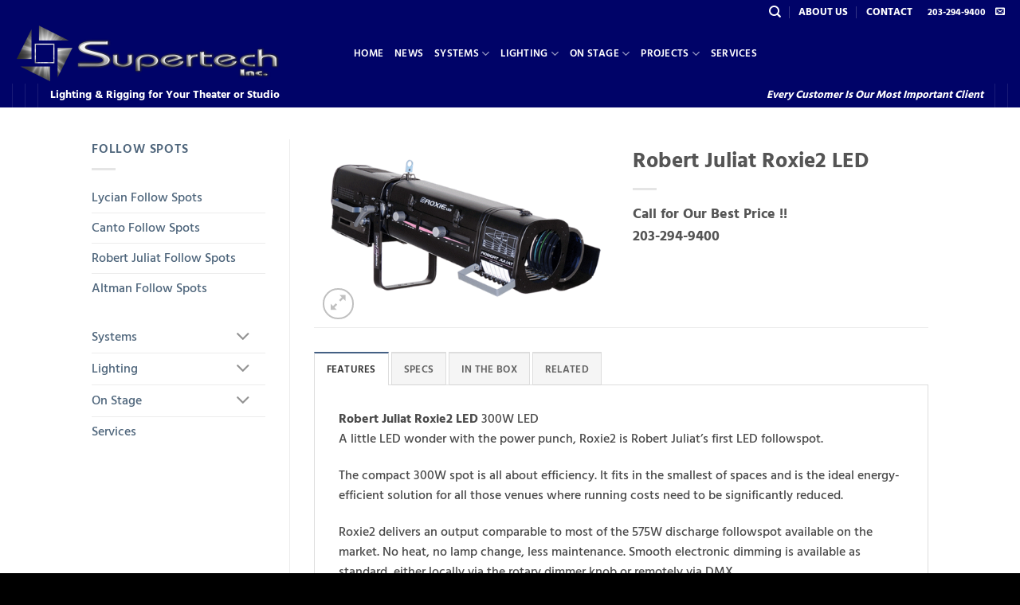

--- FILE ---
content_type: text/html; charset=UTF-8
request_url: https://supertech-inc.com/product/robert-juliat-roxie2-led/
body_size: 28664
content:
<!DOCTYPE html>
<html lang="en-US" class="loading-site no-js">
<head>
	<meta charset="UTF-8" />
	<link rel="profile" href="http://gmpg.org/xfn/11" />
	<link rel="pingback" href="https://supertech-inc.com/xmlrpc.php" />

	<script>(function(html){html.className = html.className.replace(/\bno-js\b/,'js')})(document.documentElement);</script>
<title>Robert Juliat Roxie2 LED &#8211; Supertech Lighting &amp; Rigging</title>
<meta name='robots' content='max-image-preview:large' />
<meta name="viewport" content="width=device-width, initial-scale=1" /><link rel='prefetch' href='https://supertech-inc.com/wp-content/themes/flatsome/assets/js/flatsome.js?ver=e2eddd6c228105dac048' />
<link rel='prefetch' href='https://supertech-inc.com/wp-content/themes/flatsome/assets/js/chunk.slider.js?ver=3.20.4' />
<link rel='prefetch' href='https://supertech-inc.com/wp-content/themes/flatsome/assets/js/chunk.popups.js?ver=3.20.4' />
<link rel='prefetch' href='https://supertech-inc.com/wp-content/themes/flatsome/assets/js/chunk.tooltips.js?ver=3.20.4' />
<link rel='prefetch' href='https://supertech-inc.com/wp-content/themes/flatsome/assets/js/woocommerce.js?ver=1c9be63d628ff7c3ff4c' />
<link rel="alternate" type="application/rss+xml" title="Supertech Lighting &amp; Rigging &raquo; Feed" href="https://supertech-inc.com/feed/" />
<link rel="alternate" type="application/rss+xml" title="Supertech Lighting &amp; Rigging &raquo; Comments Feed" href="https://supertech-inc.com/comments/feed/" />
<link rel="alternate" title="oEmbed (JSON)" type="application/json+oembed" href="https://supertech-inc.com/wp-json/oembed/1.0/embed?url=https%3A%2F%2Fsupertech-inc.com%2Fproduct%2Frobert-juliat-roxie2-led%2F" />
<link rel="alternate" title="oEmbed (XML)" type="text/xml+oembed" href="https://supertech-inc.com/wp-json/oembed/1.0/embed?url=https%3A%2F%2Fsupertech-inc.com%2Fproduct%2Frobert-juliat-roxie2-led%2F&#038;format=xml" />
<style id='wp-img-auto-sizes-contain-inline-css' type='text/css'>
img:is([sizes=auto i],[sizes^="auto," i]){contain-intrinsic-size:3000px 1500px}
/*# sourceURL=wp-img-auto-sizes-contain-inline-css */
</style>
<style id='wp-emoji-styles-inline-css' type='text/css'>

	img.wp-smiley, img.emoji {
		display: inline !important;
		border: none !important;
		box-shadow: none !important;
		height: 1em !important;
		width: 1em !important;
		margin: 0 0.07em !important;
		vertical-align: -0.1em !important;
		background: none !important;
		padding: 0 !important;
	}
/*# sourceURL=wp-emoji-styles-inline-css */
</style>
<style id='wp-block-library-inline-css' type='text/css'>
:root{--wp-block-synced-color:#7a00df;--wp-block-synced-color--rgb:122,0,223;--wp-bound-block-color:var(--wp-block-synced-color);--wp-editor-canvas-background:#ddd;--wp-admin-theme-color:#007cba;--wp-admin-theme-color--rgb:0,124,186;--wp-admin-theme-color-darker-10:#006ba1;--wp-admin-theme-color-darker-10--rgb:0,107,160.5;--wp-admin-theme-color-darker-20:#005a87;--wp-admin-theme-color-darker-20--rgb:0,90,135;--wp-admin-border-width-focus:2px}@media (min-resolution:192dpi){:root{--wp-admin-border-width-focus:1.5px}}.wp-element-button{cursor:pointer}:root .has-very-light-gray-background-color{background-color:#eee}:root .has-very-dark-gray-background-color{background-color:#313131}:root .has-very-light-gray-color{color:#eee}:root .has-very-dark-gray-color{color:#313131}:root .has-vivid-green-cyan-to-vivid-cyan-blue-gradient-background{background:linear-gradient(135deg,#00d084,#0693e3)}:root .has-purple-crush-gradient-background{background:linear-gradient(135deg,#34e2e4,#4721fb 50%,#ab1dfe)}:root .has-hazy-dawn-gradient-background{background:linear-gradient(135deg,#faaca8,#dad0ec)}:root .has-subdued-olive-gradient-background{background:linear-gradient(135deg,#fafae1,#67a671)}:root .has-atomic-cream-gradient-background{background:linear-gradient(135deg,#fdd79a,#004a59)}:root .has-nightshade-gradient-background{background:linear-gradient(135deg,#330968,#31cdcf)}:root .has-midnight-gradient-background{background:linear-gradient(135deg,#020381,#2874fc)}:root{--wp--preset--font-size--normal:16px;--wp--preset--font-size--huge:42px}.has-regular-font-size{font-size:1em}.has-larger-font-size{font-size:2.625em}.has-normal-font-size{font-size:var(--wp--preset--font-size--normal)}.has-huge-font-size{font-size:var(--wp--preset--font-size--huge)}.has-text-align-center{text-align:center}.has-text-align-left{text-align:left}.has-text-align-right{text-align:right}.has-fit-text{white-space:nowrap!important}#end-resizable-editor-section{display:none}.aligncenter{clear:both}.items-justified-left{justify-content:flex-start}.items-justified-center{justify-content:center}.items-justified-right{justify-content:flex-end}.items-justified-space-between{justify-content:space-between}.screen-reader-text{border:0;clip-path:inset(50%);height:1px;margin:-1px;overflow:hidden;padding:0;position:absolute;width:1px;word-wrap:normal!important}.screen-reader-text:focus{background-color:#ddd;clip-path:none;color:#444;display:block;font-size:1em;height:auto;left:5px;line-height:normal;padding:15px 23px 14px;text-decoration:none;top:5px;width:auto;z-index:100000}html :where(.has-border-color){border-style:solid}html :where([style*=border-top-color]){border-top-style:solid}html :where([style*=border-right-color]){border-right-style:solid}html :where([style*=border-bottom-color]){border-bottom-style:solid}html :where([style*=border-left-color]){border-left-style:solid}html :where([style*=border-width]){border-style:solid}html :where([style*=border-top-width]){border-top-style:solid}html :where([style*=border-right-width]){border-right-style:solid}html :where([style*=border-bottom-width]){border-bottom-style:solid}html :where([style*=border-left-width]){border-left-style:solid}html :where(img[class*=wp-image-]){height:auto;max-width:100%}:where(figure){margin:0 0 1em}html :where(.is-position-sticky){--wp-admin--admin-bar--position-offset:var(--wp-admin--admin-bar--height,0px)}@media screen and (max-width:600px){html :where(.is-position-sticky){--wp-admin--admin-bar--position-offset:0px}}

/*# sourceURL=wp-block-library-inline-css */
</style><link rel='stylesheet' id='wc-blocks-style-css' href='https://supertech-inc.com/wp-content/plugins/woocommerce/assets/client/blocks/wc-blocks.css?ver=wc-10.4.3' type='text/css' media='all' />
<style id='global-styles-inline-css' type='text/css'>
:root{--wp--preset--aspect-ratio--square: 1;--wp--preset--aspect-ratio--4-3: 4/3;--wp--preset--aspect-ratio--3-4: 3/4;--wp--preset--aspect-ratio--3-2: 3/2;--wp--preset--aspect-ratio--2-3: 2/3;--wp--preset--aspect-ratio--16-9: 16/9;--wp--preset--aspect-ratio--9-16: 9/16;--wp--preset--color--black: #000000;--wp--preset--color--cyan-bluish-gray: #abb8c3;--wp--preset--color--white: #ffffff;--wp--preset--color--pale-pink: #f78da7;--wp--preset--color--vivid-red: #cf2e2e;--wp--preset--color--luminous-vivid-orange: #ff6900;--wp--preset--color--luminous-vivid-amber: #fcb900;--wp--preset--color--light-green-cyan: #7bdcb5;--wp--preset--color--vivid-green-cyan: #00d084;--wp--preset--color--pale-cyan-blue: #8ed1fc;--wp--preset--color--vivid-cyan-blue: #0693e3;--wp--preset--color--vivid-purple: #9b51e0;--wp--preset--color--primary: #446084;--wp--preset--color--secondary: #000368;--wp--preset--color--success: #627D47;--wp--preset--color--alert: #b20000;--wp--preset--gradient--vivid-cyan-blue-to-vivid-purple: linear-gradient(135deg,rgb(6,147,227) 0%,rgb(155,81,224) 100%);--wp--preset--gradient--light-green-cyan-to-vivid-green-cyan: linear-gradient(135deg,rgb(122,220,180) 0%,rgb(0,208,130) 100%);--wp--preset--gradient--luminous-vivid-amber-to-luminous-vivid-orange: linear-gradient(135deg,rgb(252,185,0) 0%,rgb(255,105,0) 100%);--wp--preset--gradient--luminous-vivid-orange-to-vivid-red: linear-gradient(135deg,rgb(255,105,0) 0%,rgb(207,46,46) 100%);--wp--preset--gradient--very-light-gray-to-cyan-bluish-gray: linear-gradient(135deg,rgb(238,238,238) 0%,rgb(169,184,195) 100%);--wp--preset--gradient--cool-to-warm-spectrum: linear-gradient(135deg,rgb(74,234,220) 0%,rgb(151,120,209) 20%,rgb(207,42,186) 40%,rgb(238,44,130) 60%,rgb(251,105,98) 80%,rgb(254,248,76) 100%);--wp--preset--gradient--blush-light-purple: linear-gradient(135deg,rgb(255,206,236) 0%,rgb(152,150,240) 100%);--wp--preset--gradient--blush-bordeaux: linear-gradient(135deg,rgb(254,205,165) 0%,rgb(254,45,45) 50%,rgb(107,0,62) 100%);--wp--preset--gradient--luminous-dusk: linear-gradient(135deg,rgb(255,203,112) 0%,rgb(199,81,192) 50%,rgb(65,88,208) 100%);--wp--preset--gradient--pale-ocean: linear-gradient(135deg,rgb(255,245,203) 0%,rgb(182,227,212) 50%,rgb(51,167,181) 100%);--wp--preset--gradient--electric-grass: linear-gradient(135deg,rgb(202,248,128) 0%,rgb(113,206,126) 100%);--wp--preset--gradient--midnight: linear-gradient(135deg,rgb(2,3,129) 0%,rgb(40,116,252) 100%);--wp--preset--font-size--small: 13px;--wp--preset--font-size--medium: 20px;--wp--preset--font-size--large: 36px;--wp--preset--font-size--x-large: 42px;--wp--preset--spacing--20: 0.44rem;--wp--preset--spacing--30: 0.67rem;--wp--preset--spacing--40: 1rem;--wp--preset--spacing--50: 1.5rem;--wp--preset--spacing--60: 2.25rem;--wp--preset--spacing--70: 3.38rem;--wp--preset--spacing--80: 5.06rem;--wp--preset--shadow--natural: 6px 6px 9px rgba(0, 0, 0, 0.2);--wp--preset--shadow--deep: 12px 12px 50px rgba(0, 0, 0, 0.4);--wp--preset--shadow--sharp: 6px 6px 0px rgba(0, 0, 0, 0.2);--wp--preset--shadow--outlined: 6px 6px 0px -3px rgb(255, 255, 255), 6px 6px rgb(0, 0, 0);--wp--preset--shadow--crisp: 6px 6px 0px rgb(0, 0, 0);}:where(body) { margin: 0; }.wp-site-blocks > .alignleft { float: left; margin-right: 2em; }.wp-site-blocks > .alignright { float: right; margin-left: 2em; }.wp-site-blocks > .aligncenter { justify-content: center; margin-left: auto; margin-right: auto; }:where(.is-layout-flex){gap: 0.5em;}:where(.is-layout-grid){gap: 0.5em;}.is-layout-flow > .alignleft{float: left;margin-inline-start: 0;margin-inline-end: 2em;}.is-layout-flow > .alignright{float: right;margin-inline-start: 2em;margin-inline-end: 0;}.is-layout-flow > .aligncenter{margin-left: auto !important;margin-right: auto !important;}.is-layout-constrained > .alignleft{float: left;margin-inline-start: 0;margin-inline-end: 2em;}.is-layout-constrained > .alignright{float: right;margin-inline-start: 2em;margin-inline-end: 0;}.is-layout-constrained > .aligncenter{margin-left: auto !important;margin-right: auto !important;}.is-layout-constrained > :where(:not(.alignleft):not(.alignright):not(.alignfull)){margin-left: auto !important;margin-right: auto !important;}body .is-layout-flex{display: flex;}.is-layout-flex{flex-wrap: wrap;align-items: center;}.is-layout-flex > :is(*, div){margin: 0;}body .is-layout-grid{display: grid;}.is-layout-grid > :is(*, div){margin: 0;}body{padding-top: 0px;padding-right: 0px;padding-bottom: 0px;padding-left: 0px;}a:where(:not(.wp-element-button)){text-decoration: none;}:root :where(.wp-element-button, .wp-block-button__link){background-color: #32373c;border-width: 0;color: #fff;font-family: inherit;font-size: inherit;font-style: inherit;font-weight: inherit;letter-spacing: inherit;line-height: inherit;padding-top: calc(0.667em + 2px);padding-right: calc(1.333em + 2px);padding-bottom: calc(0.667em + 2px);padding-left: calc(1.333em + 2px);text-decoration: none;text-transform: inherit;}.has-black-color{color: var(--wp--preset--color--black) !important;}.has-cyan-bluish-gray-color{color: var(--wp--preset--color--cyan-bluish-gray) !important;}.has-white-color{color: var(--wp--preset--color--white) !important;}.has-pale-pink-color{color: var(--wp--preset--color--pale-pink) !important;}.has-vivid-red-color{color: var(--wp--preset--color--vivid-red) !important;}.has-luminous-vivid-orange-color{color: var(--wp--preset--color--luminous-vivid-orange) !important;}.has-luminous-vivid-amber-color{color: var(--wp--preset--color--luminous-vivid-amber) !important;}.has-light-green-cyan-color{color: var(--wp--preset--color--light-green-cyan) !important;}.has-vivid-green-cyan-color{color: var(--wp--preset--color--vivid-green-cyan) !important;}.has-pale-cyan-blue-color{color: var(--wp--preset--color--pale-cyan-blue) !important;}.has-vivid-cyan-blue-color{color: var(--wp--preset--color--vivid-cyan-blue) !important;}.has-vivid-purple-color{color: var(--wp--preset--color--vivid-purple) !important;}.has-primary-color{color: var(--wp--preset--color--primary) !important;}.has-secondary-color{color: var(--wp--preset--color--secondary) !important;}.has-success-color{color: var(--wp--preset--color--success) !important;}.has-alert-color{color: var(--wp--preset--color--alert) !important;}.has-black-background-color{background-color: var(--wp--preset--color--black) !important;}.has-cyan-bluish-gray-background-color{background-color: var(--wp--preset--color--cyan-bluish-gray) !important;}.has-white-background-color{background-color: var(--wp--preset--color--white) !important;}.has-pale-pink-background-color{background-color: var(--wp--preset--color--pale-pink) !important;}.has-vivid-red-background-color{background-color: var(--wp--preset--color--vivid-red) !important;}.has-luminous-vivid-orange-background-color{background-color: var(--wp--preset--color--luminous-vivid-orange) !important;}.has-luminous-vivid-amber-background-color{background-color: var(--wp--preset--color--luminous-vivid-amber) !important;}.has-light-green-cyan-background-color{background-color: var(--wp--preset--color--light-green-cyan) !important;}.has-vivid-green-cyan-background-color{background-color: var(--wp--preset--color--vivid-green-cyan) !important;}.has-pale-cyan-blue-background-color{background-color: var(--wp--preset--color--pale-cyan-blue) !important;}.has-vivid-cyan-blue-background-color{background-color: var(--wp--preset--color--vivid-cyan-blue) !important;}.has-vivid-purple-background-color{background-color: var(--wp--preset--color--vivid-purple) !important;}.has-primary-background-color{background-color: var(--wp--preset--color--primary) !important;}.has-secondary-background-color{background-color: var(--wp--preset--color--secondary) !important;}.has-success-background-color{background-color: var(--wp--preset--color--success) !important;}.has-alert-background-color{background-color: var(--wp--preset--color--alert) !important;}.has-black-border-color{border-color: var(--wp--preset--color--black) !important;}.has-cyan-bluish-gray-border-color{border-color: var(--wp--preset--color--cyan-bluish-gray) !important;}.has-white-border-color{border-color: var(--wp--preset--color--white) !important;}.has-pale-pink-border-color{border-color: var(--wp--preset--color--pale-pink) !important;}.has-vivid-red-border-color{border-color: var(--wp--preset--color--vivid-red) !important;}.has-luminous-vivid-orange-border-color{border-color: var(--wp--preset--color--luminous-vivid-orange) !important;}.has-luminous-vivid-amber-border-color{border-color: var(--wp--preset--color--luminous-vivid-amber) !important;}.has-light-green-cyan-border-color{border-color: var(--wp--preset--color--light-green-cyan) !important;}.has-vivid-green-cyan-border-color{border-color: var(--wp--preset--color--vivid-green-cyan) !important;}.has-pale-cyan-blue-border-color{border-color: var(--wp--preset--color--pale-cyan-blue) !important;}.has-vivid-cyan-blue-border-color{border-color: var(--wp--preset--color--vivid-cyan-blue) !important;}.has-vivid-purple-border-color{border-color: var(--wp--preset--color--vivid-purple) !important;}.has-primary-border-color{border-color: var(--wp--preset--color--primary) !important;}.has-secondary-border-color{border-color: var(--wp--preset--color--secondary) !important;}.has-success-border-color{border-color: var(--wp--preset--color--success) !important;}.has-alert-border-color{border-color: var(--wp--preset--color--alert) !important;}.has-vivid-cyan-blue-to-vivid-purple-gradient-background{background: var(--wp--preset--gradient--vivid-cyan-blue-to-vivid-purple) !important;}.has-light-green-cyan-to-vivid-green-cyan-gradient-background{background: var(--wp--preset--gradient--light-green-cyan-to-vivid-green-cyan) !important;}.has-luminous-vivid-amber-to-luminous-vivid-orange-gradient-background{background: var(--wp--preset--gradient--luminous-vivid-amber-to-luminous-vivid-orange) !important;}.has-luminous-vivid-orange-to-vivid-red-gradient-background{background: var(--wp--preset--gradient--luminous-vivid-orange-to-vivid-red) !important;}.has-very-light-gray-to-cyan-bluish-gray-gradient-background{background: var(--wp--preset--gradient--very-light-gray-to-cyan-bluish-gray) !important;}.has-cool-to-warm-spectrum-gradient-background{background: var(--wp--preset--gradient--cool-to-warm-spectrum) !important;}.has-blush-light-purple-gradient-background{background: var(--wp--preset--gradient--blush-light-purple) !important;}.has-blush-bordeaux-gradient-background{background: var(--wp--preset--gradient--blush-bordeaux) !important;}.has-luminous-dusk-gradient-background{background: var(--wp--preset--gradient--luminous-dusk) !important;}.has-pale-ocean-gradient-background{background: var(--wp--preset--gradient--pale-ocean) !important;}.has-electric-grass-gradient-background{background: var(--wp--preset--gradient--electric-grass) !important;}.has-midnight-gradient-background{background: var(--wp--preset--gradient--midnight) !important;}.has-small-font-size{font-size: var(--wp--preset--font-size--small) !important;}.has-medium-font-size{font-size: var(--wp--preset--font-size--medium) !important;}.has-large-font-size{font-size: var(--wp--preset--font-size--large) !important;}.has-x-large-font-size{font-size: var(--wp--preset--font-size--x-large) !important;}
/*# sourceURL=global-styles-inline-css */
</style>

<link rel='stylesheet' id='photoswipe-css' href='https://supertech-inc.com/wp-content/plugins/woocommerce/assets/css/photoswipe/photoswipe.min.css?ver=10.4.3' type='text/css' media='all' />
<link rel='stylesheet' id='photoswipe-default-skin-css' href='https://supertech-inc.com/wp-content/plugins/woocommerce/assets/css/photoswipe/default-skin/default-skin.min.css?ver=10.4.3' type='text/css' media='all' />
<style id='woocommerce-inline-inline-css' type='text/css'>
.woocommerce form .form-row .required { visibility: visible; }
/*# sourceURL=woocommerce-inline-inline-css */
</style>
<link rel='stylesheet' id='ywctm-frontend-css' href='https://supertech-inc.com/wp-content/plugins/yith-woocommerce-catalog-mode/assets/css/frontend.min.css?ver=2.51.0' type='text/css' media='all' />
<style id='ywctm-frontend-inline-css' type='text/css'>
form.cart button.single_add_to_cart_button, .ppc-button-wrapper, .wc-ppcp-paylater-msg__container, form.cart .quantity, .widget.woocommerce.widget_shopping_cart, .cart-item.has-icon.has-dropdown{display: none !important}
/*# sourceURL=ywctm-frontend-inline-css */
</style>
<link rel='stylesheet' id='flatsome-main-css' href='https://supertech-inc.com/wp-content/themes/flatsome/assets/css/flatsome.css?ver=3.20.4' type='text/css' media='all' />
<style id='flatsome-main-inline-css' type='text/css'>
@font-face {
				font-family: "fl-icons";
				font-display: block;
				src: url(https://supertech-inc.com/wp-content/themes/flatsome/assets/css/icons/fl-icons.eot?v=3.20.4);
				src:
					url(https://supertech-inc.com/wp-content/themes/flatsome/assets/css/icons/fl-icons.eot#iefix?v=3.20.4) format("embedded-opentype"),
					url(https://supertech-inc.com/wp-content/themes/flatsome/assets/css/icons/fl-icons.woff2?v=3.20.4) format("woff2"),
					url(https://supertech-inc.com/wp-content/themes/flatsome/assets/css/icons/fl-icons.ttf?v=3.20.4) format("truetype"),
					url(https://supertech-inc.com/wp-content/themes/flatsome/assets/css/icons/fl-icons.woff?v=3.20.4) format("woff"),
					url(https://supertech-inc.com/wp-content/themes/flatsome/assets/css/icons/fl-icons.svg?v=3.20.4#fl-icons) format("svg");
			}
/*# sourceURL=flatsome-main-inline-css */
</style>
<link rel='stylesheet' id='flatsome-shop-css' href='https://supertech-inc.com/wp-content/themes/flatsome/assets/css/flatsome-shop.css?ver=3.20.4' type='text/css' media='all' />
<link rel='stylesheet' id='flatsome-style-css' href='https://supertech-inc.com/wp-content/themes/flatsome-child/style.css?ver=3.0' type='text/css' media='all' />
<script type="text/javascript">
            window._nslDOMReady = (function () {
                const executedCallbacks = new Set();
            
                return function (callback) {
                    /**
                    * Third parties might dispatch DOMContentLoaded events, so we need to ensure that we only run our callback once!
                    */
                    if (executedCallbacks.has(callback)) return;
            
                    const wrappedCallback = function () {
                        if (executedCallbacks.has(callback)) return;
                        executedCallbacks.add(callback);
                        callback();
                    };
            
                    if (document.readyState === "complete" || document.readyState === "interactive") {
                        wrappedCallback();
                    } else {
                        document.addEventListener("DOMContentLoaded", wrappedCallback);
                    }
                };
            })();
        </script><script type="text/javascript" src="https://supertech-inc.com/wp-includes/js/jquery/jquery.min.js?ver=3.7.1" id="jquery-core-js"></script>
<script type="text/javascript" src="https://supertech-inc.com/wp-includes/js/jquery/jquery-migrate.min.js?ver=3.4.1" id="jquery-migrate-js"></script>
<script type="text/javascript" src="https://supertech-inc.com/wp-content/plugins/woocommerce/assets/js/jquery-blockui/jquery.blockUI.min.js?ver=2.7.0-wc.10.4.3" id="wc-jquery-blockui-js" data-wp-strategy="defer"></script>
<script type="text/javascript" id="wc-add-to-cart-js-extra">
/* <![CDATA[ */
var wc_add_to_cart_params = {"ajax_url":"/wp-admin/admin-ajax.php","wc_ajax_url":"/?wc-ajax=%%endpoint%%","i18n_view_cart":"View cart","cart_url":"https://supertech-inc.com/cart/","is_cart":"","cart_redirect_after_add":"yes"};
//# sourceURL=wc-add-to-cart-js-extra
/* ]]> */
</script>
<script type="text/javascript" src="https://supertech-inc.com/wp-content/plugins/woocommerce/assets/js/frontend/add-to-cart.min.js?ver=10.4.3" id="wc-add-to-cart-js" defer="defer" data-wp-strategy="defer"></script>
<script type="text/javascript" src="https://supertech-inc.com/wp-content/plugins/woocommerce/assets/js/photoswipe/photoswipe.min.js?ver=4.1.1-wc.10.4.3" id="wc-photoswipe-js" defer="defer" data-wp-strategy="defer"></script>
<script type="text/javascript" src="https://supertech-inc.com/wp-content/plugins/woocommerce/assets/js/photoswipe/photoswipe-ui-default.min.js?ver=4.1.1-wc.10.4.3" id="wc-photoswipe-ui-default-js" defer="defer" data-wp-strategy="defer"></script>
<script type="text/javascript" id="wc-single-product-js-extra">
/* <![CDATA[ */
var wc_single_product_params = {"i18n_required_rating_text":"Please select a rating","i18n_rating_options":["1 of 5 stars","2 of 5 stars","3 of 5 stars","4 of 5 stars","5 of 5 stars"],"i18n_product_gallery_trigger_text":"View full-screen image gallery","review_rating_required":"yes","flexslider":{"rtl":false,"animation":"slide","smoothHeight":true,"directionNav":false,"controlNav":"thumbnails","slideshow":false,"animationSpeed":500,"animationLoop":false,"allowOneSlide":false},"zoom_enabled":"","zoom_options":[],"photoswipe_enabled":"1","photoswipe_options":{"shareEl":false,"closeOnScroll":false,"history":false,"hideAnimationDuration":0,"showAnimationDuration":0},"flexslider_enabled":""};
//# sourceURL=wc-single-product-js-extra
/* ]]> */
</script>
<script type="text/javascript" src="https://supertech-inc.com/wp-content/plugins/woocommerce/assets/js/frontend/single-product.min.js?ver=10.4.3" id="wc-single-product-js" defer="defer" data-wp-strategy="defer"></script>
<script type="text/javascript" src="https://supertech-inc.com/wp-content/plugins/woocommerce/assets/js/js-cookie/js.cookie.min.js?ver=2.1.4-wc.10.4.3" id="wc-js-cookie-js" data-wp-strategy="defer"></script>
<link rel="https://api.w.org/" href="https://supertech-inc.com/wp-json/" /><link rel="alternate" title="JSON" type="application/json" href="https://supertech-inc.com/wp-json/wp/v2/product/6251" /><link rel="EditURI" type="application/rsd+xml" title="RSD" href="https://supertech-inc.com/xmlrpc.php?rsd" />
<meta name="generator" content="WordPress 6.9" />
<meta name="generator" content="WooCommerce 10.4.3" />
<link rel="canonical" href="https://supertech-inc.com/product/robert-juliat-roxie2-led/" />
<link rel='shortlink' href='https://supertech-inc.com/?p=6251' />
	<noscript><style>.woocommerce-product-gallery{ opacity: 1 !important; }</style></noscript>
	<link rel="icon" href="https://supertech-inc.com/wp-content/uploads/2020/09/cropped-Computer-Logo-e1599304980698-32x32.jpg" sizes="32x32" />
<link rel="icon" href="https://supertech-inc.com/wp-content/uploads/2020/09/cropped-Computer-Logo-e1599304980698-192x192.jpg" sizes="192x192" />
<link rel="apple-touch-icon" href="https://supertech-inc.com/wp-content/uploads/2020/09/cropped-Computer-Logo-e1599304980698-180x180.jpg" />
<meta name="msapplication-TileImage" content="https://supertech-inc.com/wp-content/uploads/2020/09/cropped-Computer-Logo-e1599304980698-270x270.jpg" />
<style id="custom-css" type="text/css">:root {--primary-color: #446084;--fs-color-primary: #446084;--fs-color-secondary: #000368;--fs-color-success: #627D47;--fs-color-alert: #b20000;--fs-color-base: #4a4a4a;--fs-experimental-link-color: #4e657b;--fs-experimental-link-color-hover: #0ceaf9;}.tooltipster-base {--tooltip-color: #fff;--tooltip-bg-color: #000;}.off-canvas-right .mfp-content, .off-canvas-left .mfp-content {--drawer-width: 300px;}.off-canvas .mfp-content.off-canvas-cart {--drawer-width: 360px;}.header-main{height: 74px}#logo img{max-height: 74px}#logo{width:399px;}.header-bottom{min-height: 31px}.header-top{min-height: 20px}.transparent .header-main{height: 265px}.transparent #logo img{max-height: 265px}.has-transparent + .page-title:first-of-type,.has-transparent + #main > .page-title,.has-transparent + #main > div > .page-title,.has-transparent + #main .page-header-wrapper:first-of-type .page-title{padding-top: 345px;}.header.show-on-scroll,.stuck .header-main{height:74px!important}.stuck #logo img{max-height: 74px!important}.header-bg-color {background-color: #000368}.header-bottom {background-color: #000368}.header-main .nav > li > a{line-height: 16px }.stuck .header-main .nav > li > a{line-height: 50px }.header-bottom-nav > li > a{line-height: 16px }@media (max-width: 549px) {.header-main{height: 50px}#logo img{max-height: 50px}}.nav-dropdown-has-arrow.nav-dropdown-has-border li.has-dropdown:before{border-bottom-color: #000000;}.nav .nav-dropdown{border-color: #000000 }.nav-dropdown{border-radius:15px}.nav-dropdown{font-size:95%}.header-top{background-color:#000368!important;}body{font-size: 100%;}body{font-family: "Hind Siliguri", sans-serif;}body {font-weight: 500;font-style: normal;}.nav > li > a {font-family: "Hind Siliguri", sans-serif;}.mobile-sidebar-levels-2 .nav > li > ul > li > a {font-family: "Hind Siliguri", sans-serif;}.nav > li > a,.mobile-sidebar-levels-2 .nav > li > ul > li > a {font-weight: 600;font-style: normal;}h1,h2,h3,h4,h5,h6,.heading-font, .off-canvas-center .nav-sidebar.nav-vertical > li > a{font-family: "Hind Siliguri", sans-serif;}h1,h2,h3,h4,h5,h6,.heading-font,.banner h1,.banner h2 {font-weight: 700;font-style: normal;}.alt-font{font-family: "Hind Siliguri", sans-serif;}.alt-font {font-weight: 400!important;font-style: normal!important;}.header:not(.transparent) .top-bar-nav > li > a {color: #ffffff;}.header:not(.transparent) .top-bar-nav.nav > li > a:hover,.header:not(.transparent) .top-bar-nav.nav > li.active > a,.header:not(.transparent) .top-bar-nav.nav > li.current > a,.header:not(.transparent) .top-bar-nav.nav > li > a.active,.header:not(.transparent) .top-bar-nav.nav > li > a.current{color: #0ceaf9;}.top-bar-nav.nav-line-bottom > li > a:before,.top-bar-nav.nav-line-grow > li > a:before,.top-bar-nav.nav-line > li > a:before,.top-bar-nav.nav-box > li > a:hover,.top-bar-nav.nav-box > li.active > a,.top-bar-nav.nav-pills > li > a:hover,.top-bar-nav.nav-pills > li.active > a{color:#FFF!important;background-color: #0ceaf9;}.header:not(.transparent) .header-nav-main.nav > li > a {color: #ffffff;}.header:not(.transparent) .header-nav-main.nav > li > a:hover,.header:not(.transparent) .header-nav-main.nav > li.active > a,.header:not(.transparent) .header-nav-main.nav > li.current > a,.header:not(.transparent) .header-nav-main.nav > li > a.active,.header:not(.transparent) .header-nav-main.nav > li > a.current{color: #0ceaf9;}.header-nav-main.nav-line-bottom > li > a:before,.header-nav-main.nav-line-grow > li > a:before,.header-nav-main.nav-line > li > a:before,.header-nav-main.nav-box > li > a:hover,.header-nav-main.nav-box > li.active > a,.header-nav-main.nav-pills > li > a:hover,.header-nav-main.nav-pills > li.active > a{color:#FFF!important;background-color: #0ceaf9;}.header:not(.transparent) .header-bottom-nav.nav > li > a{color: #ffffff;}.header:not(.transparent) .header-bottom-nav.nav > li > a:hover,.header:not(.transparent) .header-bottom-nav.nav > li.active > a,.header:not(.transparent) .header-bottom-nav.nav > li.current > a,.header:not(.transparent) .header-bottom-nav.nav > li > a.active,.header:not(.transparent) .header-bottom-nav.nav > li > a.current{color: #0ceaf9;}.header-bottom-nav.nav-line-bottom > li > a:before,.header-bottom-nav.nav-line-grow > li > a:before,.header-bottom-nav.nav-line > li > a:before,.header-bottom-nav.nav-box > li > a:hover,.header-bottom-nav.nav-box > li.active > a,.header-bottom-nav.nav-pills > li > a:hover,.header-bottom-nav.nav-pills > li.active > a{color:#FFF!important;background-color: #0ceaf9;}.current .breadcrumb-step, [data-icon-label]:after, .button#place_order,.button.checkout,.checkout-button,.single_add_to_cart_button.button, .sticky-add-to-cart-select-options-button{background-color: #000368!important }.has-equal-box-heights .box-image {padding-top: 100%;}.badge-inner.on-sale{background-color: #ffffff}input[type='submit'], input[type="button"], button:not(.icon), .button:not(.icon){border-radius: 99px!important}.shop-page-title.featured-title .title-bg{ background-image: url(https://supertech-inc.com/wp-content/uploads/2017/09/ROBERT-JULIAT-ROXIE2-01.png)!important;}@media screen and (min-width: 550px){.products .box-vertical .box-image{min-width: 247px!important;width: 247px!important;}}.footer-1{background-color: #000000}.footer-2{background-color: #000000}.absolute-footer, html{background-color: #000000}.nav-vertical-fly-out > li + li {border-top-width: 1px; border-top-style: solid;}/* Custom CSS */.col-inner { height: 100%; }.box-image, .box-text {height: 100% !important;}.onsale {background-color: #FFFFFF;color: #000368 !important;}.add-to-cart-button {bottom: 20px;position: absolute;width: 94%;}.label-new.menu-item > a:after{content:"New";}.label-hot.menu-item > a:after{content:"Hot";}.label-sale.menu-item > a:after{content:"Sale";}.label-popular.menu-item > a:after{content:"Popular";}</style><style id="kirki-inline-styles">/* bengali */
@font-face {
  font-family: 'Hind Siliguri';
  font-style: normal;
  font-weight: 400;
  font-display: swap;
  src: url(https://supertech-inc.com/wp-content/fonts/hind-siliguri/ijwTs5juQtsyLLR5jN4cxBEoTI7ax9k0.woff2) format('woff2');
  unicode-range: U+0951-0952, U+0964-0965, U+0980-09FE, U+1CD0, U+1CD2, U+1CD5-1CD6, U+1CD8, U+1CE1, U+1CEA, U+1CED, U+1CF2, U+1CF5-1CF7, U+200C-200D, U+20B9, U+25CC, U+A8F1;
}
/* latin-ext */
@font-face {
  font-family: 'Hind Siliguri';
  font-style: normal;
  font-weight: 400;
  font-display: swap;
  src: url(https://supertech-inc.com/wp-content/fonts/hind-siliguri/ijwTs5juQtsyLLR5jN4cxBEoTJLax9k0.woff2) format('woff2');
  unicode-range: U+0100-02BA, U+02BD-02C5, U+02C7-02CC, U+02CE-02D7, U+02DD-02FF, U+0304, U+0308, U+0329, U+1D00-1DBF, U+1E00-1E9F, U+1EF2-1EFF, U+2020, U+20A0-20AB, U+20AD-20C0, U+2113, U+2C60-2C7F, U+A720-A7FF;
}
/* latin */
@font-face {
  font-family: 'Hind Siliguri';
  font-style: normal;
  font-weight: 400;
  font-display: swap;
  src: url(https://supertech-inc.com/wp-content/fonts/hind-siliguri/ijwTs5juQtsyLLR5jN4cxBEoTJzaxw.woff2) format('woff2');
  unicode-range: U+0000-00FF, U+0131, U+0152-0153, U+02BB-02BC, U+02C6, U+02DA, U+02DC, U+0304, U+0308, U+0329, U+2000-206F, U+20AC, U+2122, U+2191, U+2193, U+2212, U+2215, U+FEFF, U+FFFD;
}
/* bengali */
@font-face {
  font-family: 'Hind Siliguri';
  font-style: normal;
  font-weight: 500;
  font-display: swap;
  src: url(https://supertech-inc.com/wp-content/fonts/hind-siliguri/ijwOs5juQtsyLLR5jN4cxBEoRG_50vQVKxGv.woff2) format('woff2');
  unicode-range: U+0951-0952, U+0964-0965, U+0980-09FE, U+1CD0, U+1CD2, U+1CD5-1CD6, U+1CD8, U+1CE1, U+1CEA, U+1CED, U+1CF2, U+1CF5-1CF7, U+200C-200D, U+20B9, U+25CC, U+A8F1;
}
/* latin-ext */
@font-face {
  font-family: 'Hind Siliguri';
  font-style: normal;
  font-weight: 500;
  font-display: swap;
  src: url(https://supertech-inc.com/wp-content/fonts/hind-siliguri/ijwOs5juQtsyLLR5jN4cxBEoRG_50ugVKxGv.woff2) format('woff2');
  unicode-range: U+0100-02BA, U+02BD-02C5, U+02C7-02CC, U+02CE-02D7, U+02DD-02FF, U+0304, U+0308, U+0329, U+1D00-1DBF, U+1E00-1E9F, U+1EF2-1EFF, U+2020, U+20A0-20AB, U+20AD-20C0, U+2113, U+2C60-2C7F, U+A720-A7FF;
}
/* latin */
@font-face {
  font-family: 'Hind Siliguri';
  font-style: normal;
  font-weight: 500;
  font-display: swap;
  src: url(https://supertech-inc.com/wp-content/fonts/hind-siliguri/ijwOs5juQtsyLLR5jN4cxBEoRG_50uYVKw.woff2) format('woff2');
  unicode-range: U+0000-00FF, U+0131, U+0152-0153, U+02BB-02BC, U+02C6, U+02DA, U+02DC, U+0304, U+0308, U+0329, U+2000-206F, U+20AC, U+2122, U+2191, U+2193, U+2212, U+2215, U+FEFF, U+FFFD;
}
/* bengali */
@font-face {
  font-family: 'Hind Siliguri';
  font-style: normal;
  font-weight: 600;
  font-display: swap;
  src: url(https://supertech-inc.com/wp-content/fonts/hind-siliguri/ijwOs5juQtsyLLR5jN4cxBEoREP-0vQVKxGv.woff2) format('woff2');
  unicode-range: U+0951-0952, U+0964-0965, U+0980-09FE, U+1CD0, U+1CD2, U+1CD5-1CD6, U+1CD8, U+1CE1, U+1CEA, U+1CED, U+1CF2, U+1CF5-1CF7, U+200C-200D, U+20B9, U+25CC, U+A8F1;
}
/* latin-ext */
@font-face {
  font-family: 'Hind Siliguri';
  font-style: normal;
  font-weight: 600;
  font-display: swap;
  src: url(https://supertech-inc.com/wp-content/fonts/hind-siliguri/ijwOs5juQtsyLLR5jN4cxBEoREP-0ugVKxGv.woff2) format('woff2');
  unicode-range: U+0100-02BA, U+02BD-02C5, U+02C7-02CC, U+02CE-02D7, U+02DD-02FF, U+0304, U+0308, U+0329, U+1D00-1DBF, U+1E00-1E9F, U+1EF2-1EFF, U+2020, U+20A0-20AB, U+20AD-20C0, U+2113, U+2C60-2C7F, U+A720-A7FF;
}
/* latin */
@font-face {
  font-family: 'Hind Siliguri';
  font-style: normal;
  font-weight: 600;
  font-display: swap;
  src: url(https://supertech-inc.com/wp-content/fonts/hind-siliguri/ijwOs5juQtsyLLR5jN4cxBEoREP-0uYVKw.woff2) format('woff2');
  unicode-range: U+0000-00FF, U+0131, U+0152-0153, U+02BB-02BC, U+02C6, U+02DA, U+02DC, U+0304, U+0308, U+0329, U+2000-206F, U+20AC, U+2122, U+2191, U+2193, U+2212, U+2215, U+FEFF, U+FFFD;
}
/* bengali */
@font-face {
  font-family: 'Hind Siliguri';
  font-style: normal;
  font-weight: 700;
  font-display: swap;
  src: url(https://supertech-inc.com/wp-content/fonts/hind-siliguri/ijwOs5juQtsyLLR5jN4cxBEoRCf_0vQVKxGv.woff2) format('woff2');
  unicode-range: U+0951-0952, U+0964-0965, U+0980-09FE, U+1CD0, U+1CD2, U+1CD5-1CD6, U+1CD8, U+1CE1, U+1CEA, U+1CED, U+1CF2, U+1CF5-1CF7, U+200C-200D, U+20B9, U+25CC, U+A8F1;
}
/* latin-ext */
@font-face {
  font-family: 'Hind Siliguri';
  font-style: normal;
  font-weight: 700;
  font-display: swap;
  src: url(https://supertech-inc.com/wp-content/fonts/hind-siliguri/ijwOs5juQtsyLLR5jN4cxBEoRCf_0ugVKxGv.woff2) format('woff2');
  unicode-range: U+0100-02BA, U+02BD-02C5, U+02C7-02CC, U+02CE-02D7, U+02DD-02FF, U+0304, U+0308, U+0329, U+1D00-1DBF, U+1E00-1E9F, U+1EF2-1EFF, U+2020, U+20A0-20AB, U+20AD-20C0, U+2113, U+2C60-2C7F, U+A720-A7FF;
}
/* latin */
@font-face {
  font-family: 'Hind Siliguri';
  font-style: normal;
  font-weight: 700;
  font-display: swap;
  src: url(https://supertech-inc.com/wp-content/fonts/hind-siliguri/ijwOs5juQtsyLLR5jN4cxBEoRCf_0uYVKw.woff2) format('woff2');
  unicode-range: U+0000-00FF, U+0131, U+0152-0153, U+02BB-02BC, U+02C6, U+02DA, U+02DC, U+0304, U+0308, U+0329, U+2000-206F, U+20AC, U+2122, U+2191, U+2193, U+2212, U+2215, U+FEFF, U+FFFD;
}</style><link rel='stylesheet' id='so-css-flatsome-css' href='https://supertech-inc.com/wp-content/uploads/so-css/so-css-flatsome.css?ver=1700703327' type='text/css' media='all' />
</head>

<body class="wp-singular product-template-default single single-product postid-6251 wp-theme-flatsome wp-child-theme-flatsome-child theme-flatsome woocommerce woocommerce-page woocommerce-no-js full-width lightbox nav-dropdown-has-arrow nav-dropdown-has-shadow nav-dropdown-has-border">


<a class="skip-link screen-reader-text" href="#main">Skip to content</a>

<div id="wrapper">

	
	<header id="header" class="header header-full-width has-sticky sticky-fade">
		<div class="header-wrapper">
			<div id="top-bar" class="header-top nav-dark hide-for-medium">
    <div class="flex-row container">
      <div class="flex-col hide-for-medium flex-left">
          <ul class="nav nav-left medium-nav-center nav-small  nav-divided">
                        </ul>
      </div>

      <div class="flex-col hide-for-medium flex-center">
          <ul class="nav nav-center nav-small  nav-divided">
                        </ul>
      </div>

      <div class="flex-col hide-for-medium flex-right">
         <ul class="nav top-bar-nav nav-right nav-small  nav-divided">
              <li class="header-search header-search-dropdown has-icon has-dropdown menu-item-has-children">
		<a href="#" aria-label="Search" aria-haspopup="true" aria-expanded="false" aria-controls="ux-search-dropdown" class="nav-top-link is-small"><i class="icon-search" aria-hidden="true"></i></a>
		<ul id="ux-search-dropdown" class="nav-dropdown nav-dropdown-simple dropdown-uppercase">
	 	<li class="header-search-form search-form html relative has-icon">
	<div class="header-search-form-wrapper">
		<div class="searchform-wrapper ux-search-box relative is-normal"><form role="search" method="get" class="searchform" action="https://supertech-inc.com/">
	<div class="flex-row relative">
						<div class="flex-col flex-grow">
			<label class="screen-reader-text" for="woocommerce-product-search-field-0">Search for:</label>
			<input type="search" id="woocommerce-product-search-field-0" class="search-field mb-0" placeholder="Search&hellip;" value="" name="s" />
			<input type="hidden" name="post_type" value="product" />
					</div>
		<div class="flex-col">
			<button type="submit" value="Search" class="ux-search-submit submit-button secondary button  icon mb-0" aria-label="Submit">
				<i class="icon-search" aria-hidden="true"></i>			</button>
		</div>
	</div>
	<div class="live-search-results text-left z-top"></div>
</form>
</div>	</div>
</li>
	</ul>
</li>
<li id="menu-item-7399" class="menu-item menu-item-type-post_type menu-item-object-page menu-item-7399 menu-item-design-default"><a href="https://supertech-inc.com/about/" data-ps2id-api="true" class="nav-top-link"><strong>ABOUT US</strong></a></li>
<li id="menu-item-4703" class="menu-item menu-item-type-post_type menu-item-object-page menu-item-4703 menu-item-design-default"><a href="https://supertech-inc.com/contact/" data-ps2id-api="true" class="nav-top-link"><strong>CONTACT</strong></a></li>
<li class="html custom html_nav_position_text_top"><strong>203-294-9400</strong>
</li><li class="html header-social-icons ml-0">
	<div class="social-icons follow-icons" ><a href="mailto:supertech@supertech-inc.com" data-label="E-mail" target="_blank" class="icon plain tooltip email" title="Send us an email" aria-label="Send us an email" rel="nofollow noopener"><i class="icon-envelop" aria-hidden="true"></i></a></div></li>
          </ul>
      </div>

      
    </div>
</div>
<div id="masthead" class="header-main nav-dark">
      <div class="header-inner flex-row container logo-left medium-logo-left" role="navigation">

          <!-- Logo -->
          <div id="logo" class="flex-col logo">
            
<!-- Header logo -->
<a href="https://supertech-inc.com/" title="Supertech Lighting &amp; Rigging - Lighting and Rigging for Your Theater or Studio" rel="home">
		<img width="336" height="72" src="https://supertech-inc.com/wp-content/uploads/2017/09/animatedv6.png" class="header_logo header-logo" alt="Supertech Lighting &amp; Rigging"/><img  width="336" height="72" src="https://supertech-inc.com/wp-content/uploads/2017/09/animatedv6.png" class="header-logo-dark" alt="Supertech Lighting &amp; Rigging"/></a>
          </div>

          <!-- Mobile Left Elements -->
          <div class="flex-col show-for-medium flex-left">
            <ul class="mobile-nav nav nav-left ">
                          </ul>
          </div>

          <!-- Left Elements -->
          <div class="flex-col hide-for-medium flex-left
            flex-grow">
            <ul class="header-nav header-nav-main nav nav-left  nav-uppercase" >
              <li id="menu-item-4615" class="menu-item menu-item-type-post_type menu-item-object-page menu-item-home menu-item-4615 menu-item-design-default"><a href="https://supertech-inc.com/" data-ps2id-api="true" class="nav-top-link">Home</a></li>
<li id="menu-item-4558" class="menu-item menu-item-type-post_type menu-item-object-page menu-item-4558 menu-item-design-default"><a href="https://supertech-inc.com/news/" data-ps2id-api="true" class="nav-top-link">News</a></li>
<li id="menu-item-5230" class="menu-item menu-item-type-post_type menu-item-object-page menu-item-has-children menu-item-5230 menu-item-design-default has-dropdown"><a href="https://supertech-inc.com/systems/" data-ps2id-api="true" class="nav-top-link" aria-expanded="false" aria-haspopup="menu">Systems<i class="icon-angle-down" aria-hidden="true"></i></a>
<ul class="sub-menu nav-dropdown nav-dropdown-simple dropdown-uppercase">
	<li id="menu-item-8555" class="menu-item menu-item-type-post_type menu-item-object-page menu-item-has-children menu-item-8555 nav-dropdown-col"><a href="https://supertech-inc.com/systems/controls/" data-ps2id-api="true">Controls</a>
	<ul class="sub-menu nav-column nav-dropdown-simple dropdown-uppercase">
		<li id="menu-item-5096" class="menu-item menu-item-type-post_type menu-item-object-page menu-item-5096"><a href="https://supertech-inc.com/systems/controls/etc/" data-ps2id-api="true">ETC Controls</a></li>
		<li id="menu-item-5097" class="menu-item menu-item-type-post_type menu-item-object-page menu-item-5097"><a href="https://supertech-inc.com/systems/controls/hes/" data-ps2id-api="true">High End Systems<br>Controls</a></li>
		<li id="menu-item-5115" class="menu-item menu-item-type-post_type menu-item-object-page menu-item-5115"><a href="https://supertech-inc.com/systems/controls/chamsys/" data-ps2id-api="true">ChamSys Controls</a></li>
	</ul>
</li>
	<li id="menu-item-4738" class="menu-item menu-item-type-post_type menu-item-object-page menu-item-has-children menu-item-4738 nav-dropdown-col"><a href="https://supertech-inc.com/systems/network/" data-ps2id-api="true">Networking</a>
	<ul class="sub-menu nav-column nav-dropdown-simple dropdown-uppercase">
		<li id="menu-item-5102" class="menu-item menu-item-type-post_type menu-item-object-page menu-item-5102"><a href="https://supertech-inc.com/systems/network/etc/" data-ps2id-api="true">ETC Networking</a></li>
		<li id="menu-item-5117" class="menu-item menu-item-type-post_type menu-item-object-page menu-item-5117"><a href="https://supertech-inc.com/systems/network/pathway/" data-ps2id-api="true">Pathway Networking</a></li>
	</ul>
</li>
	<li id="menu-item-4922" class="menu-item menu-item-type-post_type menu-item-object-page menu-item-has-children menu-item-4922 nav-dropdown-col"><a href="https://supertech-inc.com/systems/power/" data-ps2id-api="true">Power Control</a>
	<ul class="sub-menu nav-column nav-dropdown-simple dropdown-uppercase">
		<li id="menu-item-5098" class="menu-item menu-item-type-post_type menu-item-object-page menu-item-5098"><a href="https://supertech-inc.com/systems/power/etc-2/" data-ps2id-api="true">ETC Dimming</a></li>
		<li id="menu-item-5104" class="menu-item menu-item-type-post_type menu-item-object-page menu-item-5104"><a href="https://supertech-inc.com/systems/power/etc/" data-ps2id-api="true">ETC Power</a></li>
		<li id="menu-item-5105" class="menu-item menu-item-type-post_type menu-item-object-page menu-item-5105"><a href="https://supertech-inc.com/systems/power/lex-products/" data-ps2id-api="true">Lex Products Power</a></li>
		<li id="menu-item-5108" class="menu-item menu-item-type-post_type menu-item-object-page menu-item-5108"><a href="https://supertech-inc.com/systems/power/pathway/" data-ps2id-api="true">Pathway Power</a></li>
		<li id="menu-item-5109" class="menu-item menu-item-type-post_type menu-item-object-page menu-item-5109"><a href="https://supertech-inc.com/systems/power/lex/" data-ps2id-api="true">SSRC Power</a></li>
	</ul>
</li>
	<li id="menu-item-4923" class="menu-item menu-item-type-post_type menu-item-object-page menu-item-has-children menu-item-4923 nav-dropdown-col"><a href="https://supertech-inc.com/systems/distribution/" data-ps2id-api="true">Power Distribution</a>
	<ul class="sub-menu nav-column nav-dropdown-simple dropdown-uppercase">
		<li id="menu-item-5100" class="menu-item menu-item-type-post_type menu-item-object-page menu-item-5100"><a href="https://supertech-inc.com/systems/distribution/etc-distribution/" data-ps2id-api="true">ETC Distribution</a></li>
		<li id="menu-item-5101" class="menu-item menu-item-type-post_type menu-item-object-page menu-item-5101"><a href="https://supertech-inc.com/systems/distribution/lex-products-distribution/" data-ps2id-api="true">Lex Products<br>Distribution</a></li>
		<li id="menu-item-5110" class="menu-item menu-item-type-post_type menu-item-object-page menu-item-5110"><a href="https://supertech-inc.com/systems/distribution/ssrc-distribution/" data-ps2id-api="true">SSRC Distribution</a></li>
	</ul>
</li>
	<li id="menu-item-4925" class="menu-item menu-item-type-post_type menu-item-object-page menu-item-has-children menu-item-4925 nav-dropdown-col"><a href="https://supertech-inc.com/systems/architectural-controls/" data-ps2id-api="true">Architectural Controls</a>
	<ul class="sub-menu nav-column nav-dropdown-simple dropdown-uppercase">
		<li id="menu-item-5094" class="menu-item menu-item-type-post_type menu-item-object-page menu-item-5094"><a href="https://supertech-inc.com/systems/architectural-controls/etc-architectural-controls/" data-ps2id-api="true">ETC Architectural</a></li>
		<li id="menu-item-5112" class="menu-item menu-item-type-post_type menu-item-object-page menu-item-5112"><a href="https://supertech-inc.com/systems/architectural-controls/interactive-controls/" data-ps2id-api="true">Interactive Tech<br>Architectural</a></li>
	</ul>
</li>
</ul>
</li>
<li id="menu-item-5222" class="menu-item menu-item-type-post_type menu-item-object-page menu-item-has-children menu-item-5222 menu-item-design-default has-dropdown"><a href="https://supertech-inc.com/lighting-fixtures/" data-ps2id-api="true" class="nav-top-link" aria-expanded="false" aria-haspopup="menu">Lighting<i class="icon-angle-down" aria-hidden="true"></i></a>
<ul class="sub-menu nav-dropdown nav-dropdown-simple dropdown-uppercase">
	<li id="menu-item-5173" class="menu-item menu-item-type-post_type menu-item-object-page menu-item-has-children menu-item-5173 nav-dropdown-col"><a href="https://supertech-inc.com/lighting-fixtures/theatrical-lighting-fixtures/" data-ps2id-api="true">Theatrical Lighting Fixtures</a>
	<ul class="sub-menu nav-column nav-dropdown-simple dropdown-uppercase">
		<li id="menu-item-5155" class="menu-item menu-item-type-post_type menu-item-object-page menu-item-has-children menu-item-5155"><a href="https://supertech-inc.com/lighting-fixtures/theatrical-lighting-fixtures/led-lighting-fixtures/" data-ps2id-api="true">LED Fixtures</a>
		<ul class="sub-menu nav-column nav-dropdown-simple dropdown-uppercase">
			<li id="menu-item-5213" class="menu-item menu-item-type-post_type menu-item-object-page menu-item-5213"><a href="https://supertech-inc.com/lighting-fixtures/theatrical-lighting-fixtures/led-lighting-fixtures/etc-led-fixtures/" data-ps2id-api="true">ETC LED</a></li>
			<li id="menu-item-5214" class="menu-item menu-item-type-post_type menu-item-object-page menu-item-5214"><a href="https://supertech-inc.com/lighting-fixtures/theatrical-lighting-fixtures/led-lighting-fixtures/chauvet-led-fixtures/" data-ps2id-api="true">Chauvet LED</a></li>
			<li id="menu-item-5178" class="menu-item menu-item-type-post_type menu-item-object-page menu-item-5178"><a href="https://supertech-inc.com/lighting-fixtures/theatrical-lighting-fixtures/led-lighting-fixtures/elation-led-fixtures/" data-ps2id-api="true">Elation LED</a></li>
			<li id="menu-item-5179" class="menu-item menu-item-type-post_type menu-item-object-page menu-item-5179"><a href="https://supertech-inc.com/lighting-fixtures/theatrical-lighting-fixtures/led-lighting-fixtures/altman-led-fixtures/" data-ps2id-api="true">Altman LED</a></li>
			<li id="menu-item-5180" class="menu-item menu-item-type-post_type menu-item-object-page menu-item-5180"><a href="https://supertech-inc.com/lighting-fixtures/theatrical-lighting-fixtures/led-lighting-fixtures/robert-juliat-led-fixtures/" data-ps2id-api="true">Robert Juliat LED</a></li>
			<li id="menu-item-5181" class="menu-item menu-item-type-post_type menu-item-object-page menu-item-5181"><a href="https://supertech-inc.com/lighting-fixtures/theatrical-lighting-fixtures/led-lighting-fixtures/chroma-q/" data-ps2id-api="true">Chroma-Q  LED</a></li>
			<li id="menu-item-5211" class="menu-item menu-item-type-post_type menu-item-object-page menu-item-5211"><a href="https://supertech-inc.com/lighting-fixtures/theatrical-lighting-fixtures/led-lighting-fixtures/martin-led/" data-ps2id-api="true">Martin LED</a></li>
		</ul>
</li>
	</ul>
</li>
	<li id="menu-item-5185" class="menu-item menu-item-type-post_type menu-item-object-page menu-item-has-children menu-item-5185 nav-dropdown-col"><a href="https://supertech-inc.com/lighting-fixtures/theatrical-lighting-fixtures/intelligent-lighting-fixtures/" data-ps2id-api="true">Intelligent Fixtures</a>
	<ul class="sub-menu nav-column nav-dropdown-simple dropdown-uppercase">
		<li id="menu-item-5184" class="menu-item menu-item-type-post_type menu-item-object-page menu-item-5184"><a href="https://supertech-inc.com/lighting-fixtures/theatrical-lighting-fixtures/intelligent-lighting-fixtures/etc-revolution/" data-ps2id-api="true">High End Systems<br>Moving Lights</a></li>
		<li id="menu-item-5176" class="menu-item menu-item-type-post_type menu-item-object-page menu-item-5176"><a href="https://supertech-inc.com/lighting-fixtures/theatrical-lighting-fixtures/intelligent-lighting-fixtures/vari-lite-moving-lights/" data-ps2id-api="true">Vari-Lite Moving Lights</a></li>
		<li id="menu-item-5177" class="menu-item menu-item-type-post_type menu-item-object-page menu-item-5177"><a href="https://supertech-inc.com/lighting-fixtures/theatrical-lighting-fixtures/intelligent-lighting-fixtures/chauvet-moving-lights/" data-ps2id-api="true">Chauvet Moving Lights</a></li>
		<li id="menu-item-5182" class="menu-item menu-item-type-post_type menu-item-object-page menu-item-5182"><a href="https://supertech-inc.com/lighting-fixtures/theatrical-lighting-fixtures/intelligent-lighting-fixtures/elation-moving-lights/" data-ps2id-api="true">Elation Moving Lights</a></li>
		<li id="menu-item-5183" class="menu-item menu-item-type-post_type menu-item-object-page menu-item-5183"><a href="https://supertech-inc.com/lighting-fixtures/theatrical-lighting-fixtures/intelligent-lighting-fixtures/martin-moving-lights/" data-ps2id-api="true">Martin Moving Lights</a></li>
		<li id="menu-item-5154" class="menu-item menu-item-type-post_type menu-item-object-page menu-item-has-children menu-item-5154"><a href="https://supertech-inc.com/lighting-fixtures/theatrical-lighting-fixtures/conventional-lighting-fixtures/" data-ps2id-api="true">Conventional Fixtures</a>
		<ul class="sub-menu nav-column nav-dropdown-simple dropdown-uppercase">
			<li id="menu-item-5159" class="menu-item menu-item-type-post_type menu-item-object-page menu-item-5159"><a href="https://supertech-inc.com/lighting-fixtures/theatrical-lighting-fixtures/conventional-lighting-fixtures/etc-source-fours/" data-ps2id-api="true">ETC Source Fours</a></li>
			<li id="menu-item-5161" class="menu-item menu-item-type-post_type menu-item-object-page menu-item-5161"><a href="https://supertech-inc.com/lighting-fixtures/theatrical-lighting-fixtures/conventional-lighting-fixtures/altman-conventional-fixtures/" data-ps2id-api="true">Altman Fixtures</a></li>
		</ul>
</li>
	</ul>
</li>
	<li id="menu-item-5174" class="menu-item menu-item-type-post_type menu-item-object-page menu-item-has-children menu-item-5174 nav-dropdown-col"><a href="https://supertech-inc.com/lighting-fixtures/studio-lighting-fixtures/" data-ps2id-api="true">Studio Lighting Fixtures</a>
	<ul class="sub-menu nav-column nav-dropdown-simple dropdown-uppercase">
		<li id="menu-item-5162" class="menu-item menu-item-type-post_type menu-item-object-page menu-item-5162"><a href="https://supertech-inc.com/lighting-fixtures/studio-lighting-fixtures/etc-studio-fixtures/" data-ps2id-api="true">ETC Studio Fixtures</a></li>
		<li id="menu-item-5164" class="menu-item menu-item-type-post_type menu-item-object-page menu-item-5164"><a href="https://supertech-inc.com/lighting-fixtures/studio-lighting-fixtures/brightline-studio-fixtures/" data-ps2id-api="true">Arri Studio Fixtures</a></li>
		<li id="menu-item-5200" class="menu-item menu-item-type-post_type menu-item-object-page menu-item-5200"><a href="https://supertech-inc.com/lighting-fixtures/studio-lighting-fixtures/litepanels-studio-fixtures/" data-ps2id-api="true">LitePanels Studio Fixtures</a></li>
		<li id="menu-item-5312" class="menu-item menu-item-type-post_type menu-item-object-page menu-item-5312"><a href="https://supertech-inc.com/lighting-fixtures/studio-lighting-fixtures/dracast-studio-fixtures/" data-ps2id-api="true">Dracast Studio Fixtures</a></li>
		<li id="menu-item-5199" class="menu-item menu-item-type-post_type menu-item-object-page menu-item-5199"><a href="https://supertech-inc.com/lighting-fixtures/studio-lighting-fixtures/desisti-studio-fixtures/" data-ps2id-api="true">De Sisti Studio Fixtures</a></li>
		<li id="menu-item-5163" class="menu-item menu-item-type-post_type menu-item-object-page menu-item-5163"><a href="https://supertech-inc.com/lighting-fixtures/studio-lighting-fixtures/chauvet-studio-fixtures/" data-ps2id-api="true">Chauvet Studio Fixtures</a></li>
		<li id="menu-item-5201" class="menu-item menu-item-type-post_type menu-item-object-page menu-item-5201"><a href="https://supertech-inc.com/lighting-fixtures/studio-lighting-fixtures/elation-studio-fixtures/" data-ps2id-api="true">Elation Studio Fixtures</a></li>
	</ul>
</li>
	<li id="menu-item-5186" class="menu-item menu-item-type-post_type menu-item-object-page menu-item-has-children menu-item-5186 nav-dropdown-col"><a href="https://supertech-inc.com/lighting-fixtures/theatrical-lighting-fixtures/follow-spots/" data-ps2id-api="true">Follow Spots</a>
	<ul class="sub-menu nav-column nav-dropdown-simple dropdown-uppercase">
		<li id="menu-item-5167" class="menu-item menu-item-type-post_type menu-item-object-page menu-item-5167"><a href="https://supertech-inc.com/lighting-fixtures/theatrical-lighting-fixtures/follow-spots/lycian-follow-spots/" data-ps2id-api="true">Lycian Follow Spots</a></li>
		<li id="menu-item-5168" class="menu-item menu-item-type-post_type menu-item-object-page menu-item-5168"><a href="https://supertech-inc.com/lighting-fixtures/theatrical-lighting-fixtures/follow-spots/canto-follow-spots/" data-ps2id-api="true">Canto Follow Spots</a></li>
		<li id="menu-item-5190" class="menu-item menu-item-type-post_type menu-item-object-page menu-item-5190"><a href="https://supertech-inc.com/lighting-fixtures/theatrical-lighting-fixtures/follow-spots/robert-juliet-follow-spots/" data-ps2id-api="true">Robert Juliat Follow Spots</a></li>
		<li id="menu-item-5191" class="menu-item menu-item-type-post_type menu-item-object-page menu-item-5191"><a href="https://supertech-inc.com/lighting-fixtures/theatrical-lighting-fixtures/follow-spots/altman-follow-spots/" data-ps2id-api="true">Altman Follow Spots</a></li>
		<li id="menu-item-4928" class="menu-item menu-item-type-post_type menu-item-object-page menu-item-has-children menu-item-4928"><a href="https://supertech-inc.com/lighting-fixtures/theatrical-lighting-fixtures/expendables/" data-ps2id-api="true">Expendables</a>
		<ul class="sub-menu nav-column nav-dropdown-simple dropdown-uppercase">
			<li id="menu-item-5165" class="menu-item menu-item-type-post_type menu-item-object-page menu-item-5165"><a href="https://supertech-inc.com/lighting-fixtures/theatrical-lighting-fixtures/expendables/lamps/" data-ps2id-api="true">Lamps</a></li>
			<li id="menu-item-5166" class="menu-item menu-item-type-post_type menu-item-object-page menu-item-5166"><a href="https://supertech-inc.com/lighting-fixtures/theatrical-lighting-fixtures/expendables/gel/" data-ps2id-api="true">Gel</a></li>
		</ul>
</li>
	</ul>
</li>
	<li id="menu-item-4927" class="menu-item menu-item-type-post_type menu-item-object-page menu-item-has-children menu-item-4927 nav-dropdown-col"><a href="https://supertech-inc.com/lighting-fixtures/lighting-accessories/" data-ps2id-api="true">Lighting Accessories</a>
	<ul class="sub-menu nav-column nav-dropdown-simple dropdown-uppercase">
		<li id="menu-item-5152" class="menu-item menu-item-type-post_type menu-item-object-page menu-item-5152"><a href="https://supertech-inc.com/lighting-fixtures/lighting-accessories/altman-accessories/" data-ps2id-api="true">Altman Accessories</a></li>
		<li id="menu-item-5153" class="menu-item menu-item-type-post_type menu-item-object-page menu-item-5153"><a href="https://supertech-inc.com/lighting-fixtures/lighting-accessories/city-theatrical-accessories/" data-ps2id-api="true">City Theatrical<br>Accessories</a></li>
		<li id="menu-item-5189" class="menu-item menu-item-type-post_type menu-item-object-page menu-item-5189"><a href="https://supertech-inc.com/lighting-fixtures/lighting-accessories/light-source-accessories/" data-ps2id-api="true">Light Source Accessories</a></li>
		<li id="menu-item-5187" class="menu-item menu-item-type-post_type menu-item-object-page menu-item-5187"><a href="https://supertech-inc.com/lighting-fixtures/lighting-accessories/lex-products-accessories/" data-ps2id-api="true">Lex Products Accessories</a></li>
		<li id="menu-item-13325" class="menu-item menu-item-type-post_type menu-item-object-page menu-item-13325"><a href="https://supertech-inc.com/lighting-fixtures/lighting-accessories/cbi-accessories/" data-ps2id-api="true">CBI Accessories</a></li>
		<li id="menu-item-5204" class="menu-item menu-item-type-post_type menu-item-object-page menu-item-5204"><a href="https://supertech-inc.com/lighting-fixtures/lighting-accessories/mathews-studio-equipment/" data-ps2id-api="true">Matthews<br>Studio Equipment</a></li>
		<li id="menu-item-5814" class="menu-item menu-item-type-post_type menu-item-object-page menu-item-5814"><a href="https://supertech-inc.com/lighting-fixtures/lighting-accessories/littlelite/" data-ps2id-api="true">Littlite</a></li>
		<li id="menu-item-5813" class="menu-item menu-item-type-post_type menu-item-object-page menu-item-5813"><a href="https://supertech-inc.com/lighting-fixtures/lighting-accessories/lemaitre/" data-ps2id-api="true">Le Maitre Fog Machines</a></li>
		<li id="menu-item-5188" class="menu-item menu-item-type-post_type menu-item-object-page menu-item-5188"><a href="https://supertech-inc.com/lighting-fixtures/lighting-accessories/apollo-accessories/" data-ps2id-api="true">Apollo Accessories</a></li>
		<li id="menu-item-6879" class="menu-item menu-item-type-post_type menu-item-object-page menu-item-6879"><a href="https://supertech-inc.com/lighting-fixtures/lighting-accessories/other-accessories/" data-ps2id-api="true">Other Accessories</a></li>
	</ul>
</li>
	<li id="menu-item-5175" class="menu-item menu-item-type-post_type menu-item-object-page menu-item-has-children menu-item-5175 nav-dropdown-col"><a href="https://supertech-inc.com/lighting-fixtures/architectural-lighting-fixtures/" data-ps2id-api="true">Architectural Lighting</a>
	<ul class="sub-menu nav-column nav-dropdown-simple dropdown-uppercase">
		<li id="menu-item-5156" class="menu-item menu-item-type-post_type menu-item-object-page menu-item-5156"><a href="https://supertech-inc.com/lighting-fixtures/architectural-lighting-fixtures/tcp/" data-ps2id-api="true">ETC Architectural Lighting</a></li>
		<li id="menu-item-5157" class="menu-item menu-item-type-post_type menu-item-object-page menu-item-5157"><a href="https://supertech-inc.com/lighting-fixtures/architectural-lighting-fixtures/light-source/" data-ps2id-api="true">The Light Source<br>Architectural Lighting</a></li>
		<li id="menu-item-5158" class="menu-item menu-item-type-post_type menu-item-object-page menu-item-5158"><a href="https://supertech-inc.com/lighting-fixtures/architectural-lighting-fixtures/city-theatrical/" data-ps2id-api="true">City Theatrical<br>Architectural Lighting</a></li>
		<li id="menu-item-5196" class="menu-item menu-item-type-post_type menu-item-object-page menu-item-5196"><a href="https://supertech-inc.com/lighting-fixtures/architectural-lighting-fixtures/color-kinetics/" data-ps2id-api="true">Color Kinetics<br>Architectural Lighting</a></li>
		<li id="menu-item-5197" class="menu-item menu-item-type-post_type menu-item-object-page menu-item-5197"><a href="https://supertech-inc.com/lighting-fixtures/architectural-lighting-fixtures/altman-chalice-2/" data-ps2id-api="true">Altman<br>Architectural Lighting</a></li>
		<li id="menu-item-5198" class="menu-item menu-item-type-post_type menu-item-object-page menu-item-5198"><a href="https://supertech-inc.com/lighting-fixtures/architectural-lighting-fixtures/chroma-q/" data-ps2id-api="true">Chroma-Q<br>Architectural Lighting</a></li>
		<li id="menu-item-5205" class="menu-item menu-item-type-post_type menu-item-object-page menu-item-5205"><a href="https://supertech-inc.com/lighting-fixtures/architectural-lighting-fixtures/iluminarc/" data-ps2id-api="true">Elation<br>Architectural Lighting</a></li>
		<li id="menu-item-13708" class="menu-item menu-item-type-post_type menu-item-object-page menu-item-13708"><a href="https://supertech-inc.com/lighting-fixtures/architectural-lighting-fixtures/canto-architectural-lighting/" data-ps2id-api="true">Canto<br>Architectural Lighting</a></li>
	</ul>
</li>
</ul>
</li>
<li id="menu-item-5235" class="menu-item menu-item-type-post_type menu-item-object-page menu-item-has-children menu-item-5235 menu-item-design-default has-dropdown"><a href="https://supertech-inc.com/stage/" data-ps2id-api="true" class="nav-top-link" aria-expanded="false" aria-haspopup="menu">On Stage<i class="icon-angle-down" aria-hidden="true"></i></a>
<ul class="sub-menu nav-dropdown nav-dropdown-simple dropdown-uppercase">
	<li id="menu-item-5231" class="menu-item menu-item-type-post_type menu-item-object-page menu-item-has-children menu-item-5231 nav-dropdown-col"><a href="https://supertech-inc.com/stage/rigging/" data-ps2id-api="true">Rigging</a>
	<ul class="sub-menu nav-column nav-dropdown-simple dropdown-uppercase">
		<li id="menu-item-5215" class="menu-item menu-item-type-post_type menu-item-object-page menu-item-5215"><a href="https://supertech-inc.com/stage/rigging/etc-rigging/" data-ps2id-api="true">ETC Rigging</a></li>
		<li id="menu-item-5192" class="menu-item menu-item-type-post_type menu-item-object-page menu-item-5192"><a href="https://supertech-inc.com/stage/rigging/thern-rigging/" data-ps2id-api="true">Thern Rigging</a></li>
		<li id="menu-item-5193" class="menu-item menu-item-type-post_type menu-item-object-page menu-item-5193"><a href="https://supertech-inc.com/stage/rigging/desisti-rigging/" data-ps2id-api="true">De Sisti Rigging</a></li>
		<li id="menu-item-5194" class="menu-item menu-item-type-post_type menu-item-object-page menu-item-5194"><a href="https://supertech-inc.com/stage/rigging/applied-rigging/" data-ps2id-api="true">Applied Rigging</a></li>
		<li id="menu-item-5195" class="menu-item menu-item-type-post_type menu-item-object-page menu-item-5195"><a href="https://supertech-inc.com/stage/rigging/manual-rigging/" data-ps2id-api="true">JR Clancy Rigging</a></li>
	</ul>
</li>
	<li id="menu-item-5212" class="menu-item menu-item-type-post_type menu-item-object-page menu-item-has-children menu-item-5212 nav-dropdown-col"><a href="https://supertech-inc.com/stage/studio-grids/" data-ps2id-api="true">Studio Rigging</a>
	<ul class="sub-menu nav-column nav-dropdown-simple dropdown-uppercase">
		<li id="menu-item-6026" class="menu-item menu-item-type-post_type menu-item-object-page menu-item-6026"><a href="https://supertech-inc.com/stage/studio-grids/studio-grids/" data-ps2id-api="true">Studio Grids</a></li>
		<li id="menu-item-5343" class="menu-item menu-item-type-post_type menu-item-object-page menu-item-5343"><a href="https://supertech-inc.com/stage/studio-grids/cyclorama/" data-ps2id-api="true">Cycloramas</a></li>
		<li id="menu-item-5344" class="menu-item menu-item-type-post_type menu-item-object-page menu-item-5344"><a href="https://supertech-inc.com/stage/studio-grids/green-screen/" data-ps2id-api="true">Green Screens</a></li>
	</ul>
</li>
	<li id="menu-item-4930" class="menu-item menu-item-type-post_type menu-item-object-page menu-item-has-children menu-item-4930 nav-dropdown-col"><a href="https://supertech-inc.com/stage/stage-and-studio-curtains/" data-ps2id-api="true">Curtains &#038; Track</a>
	<ul class="sub-menu nav-column nav-dropdown-simple dropdown-uppercase">
		<li id="menu-item-5169" class="menu-item menu-item-type-post_type menu-item-object-page menu-item-5169"><a href="https://supertech-inc.com/stage/stage-and-studio-curtains/northeast-stage/" data-ps2id-api="true">Stage &#038; Studio Curtains</a></li>
		<li id="menu-item-5203" class="menu-item menu-item-type-post_type menu-item-object-page menu-item-5203"><a href="https://supertech-inc.com/stage/stage-and-studio-curtains/hall-stage/" data-ps2id-api="true">I Weiss Tracks &#038; Hardware</a></li>
		<li id="menu-item-5170" class="menu-item menu-item-type-post_type menu-item-object-page menu-item-5170"><a href="https://supertech-inc.com/stage/stage-and-studio-curtains/adc/" data-ps2id-api="true">ADC Tracks &#038; Hardware</a></li>
	</ul>
</li>
	<li id="menu-item-4932" class="menu-item menu-item-type-post_type menu-item-object-page menu-item-has-children menu-item-4932 nav-dropdown-col"><a href="https://supertech-inc.com/stage/acoustic-shells/" data-ps2id-api="true">Acoustic Shells</a>
	<ul class="sub-menu nav-column nav-dropdown-simple dropdown-uppercase">
		<li id="menu-item-5216" class="menu-item menu-item-type-post_type menu-item-object-page menu-item-5216"><a href="https://supertech-inc.com/stage/acoustic-shells/stageright-acoustic-shells/" data-ps2id-api="true">StageRight Acoustic Shells</a></li>
		<li id="menu-item-4931" class="menu-item menu-item-type-post_type menu-item-object-page menu-item-has-children menu-item-4931"><a href="https://supertech-inc.com/stage/stage-decking/" data-ps2id-api="true">Staging</a>
		<ul class="sub-menu nav-column nav-dropdown-simple dropdown-uppercase">
			<li id="menu-item-5171" class="menu-item menu-item-type-post_type menu-item-object-page menu-item-5171"><a href="https://supertech-inc.com/stage/stage-decking/stageright-decking/" data-ps2id-api="true">StageRight Staging</a></li>
			<li id="menu-item-13348" class="menu-item menu-item-type-post_type menu-item-object-page menu-item-13348"><a href="https://supertech-inc.com/stage/stage-decking/pit-fillers/" data-ps2id-api="true">StageRight Orchestra Pit Covers</a></li>
		</ul>
</li>
	</ul>
</li>
</ul>
</li>
<li id="menu-item-8221" class="menu-item menu-item-type-post_type menu-item-object-page menu-item-has-children menu-item-8221 menu-item-design-default has-dropdown"><a href="https://supertech-inc.com/projects/" data-ps2id-api="true" class="nav-top-link" aria-expanded="false" aria-haspopup="menu">Projects<i class="icon-angle-down" aria-hidden="true"></i></a>
<ul class="sub-menu nav-dropdown nav-dropdown-simple dropdown-uppercase">
	<li id="menu-item-8229" class="menu-item menu-item-type-post_type menu-item-object-page menu-item-8229"><a href="https://supertech-inc.com/projects/school-projects/" data-ps2id-api="true">School Projects</a></li>
	<li id="menu-item-8228" class="menu-item menu-item-type-post_type menu-item-object-page menu-item-8228"><a href="https://supertech-inc.com/projects/university-projects/" data-ps2id-api="true">University Projects</a></li>
	<li id="menu-item-8227" class="menu-item menu-item-type-post_type menu-item-object-page menu-item-8227"><a href="https://supertech-inc.com/projects/theaters-and-arenas/" data-ps2id-api="true">Theaters and Arenas</a></li>
	<li id="menu-item-8226" class="menu-item menu-item-type-post_type menu-item-object-page menu-item-8226"><a href="https://supertech-inc.com/projects/studio-projects/" data-ps2id-api="true">Studio Projects</a></li>
	<li id="menu-item-8225" class="menu-item menu-item-type-post_type menu-item-object-page menu-item-8225"><a href="https://supertech-inc.com/projects/museum-projects/" data-ps2id-api="true">Museum Projects</a></li>
	<li id="menu-item-8224" class="menu-item menu-item-type-post_type menu-item-object-page menu-item-8224"><a href="https://supertech-inc.com/projects/church-projects/" data-ps2id-api="true">Worship Projects</a></li>
	<li id="menu-item-8223" class="menu-item menu-item-type-post_type menu-item-object-page menu-item-8223"><a href="https://supertech-inc.com/projects/community-projects/" data-ps2id-api="true">Community Projects</a></li>
	<li id="menu-item-8222" class="menu-item menu-item-type-post_type menu-item-object-page menu-item-8222"><a href="https://supertech-inc.com/projects/commercial-service/" data-ps2id-api="true">Commercial &#038; Service</a></li>
	<li id="menu-item-14017" class="menu-item menu-item-type-custom menu-item-object-custom menu-item-14017"><a href="http://supertech-inc.com/about#Projects" data-ps2id-api="true">Recent Projects</a></li>
</ul>
</li>
<li id="menu-item-4659" class="menu-item menu-item-type-post_type menu-item-object-page menu-item-4659 menu-item-design-default"><a href="https://supertech-inc.com/services/" data-ps2id-api="true" class="nav-top-link">Services</a></li>
            </ul>
          </div>

          <!-- Right Elements -->
          <div class="flex-col hide-for-medium flex-right">
            <ul class="header-nav header-nav-main nav nav-right  nav-uppercase">
                          </ul>
          </div>

          <!-- Mobile Right Elements -->
          <div class="flex-col show-for-medium flex-right">
            <ul class="mobile-nav nav nav-right ">
              <li class="nav-icon has-icon">
	<div class="header-button">		<a href="#" class="icon primary button circle is-small" data-open="#main-menu" data-pos="left" data-bg="main-menu-overlay" role="button" aria-label="Menu" aria-controls="main-menu" aria-expanded="false" aria-haspopup="dialog" data-flatsome-role-button>
			<i class="icon-menu" aria-hidden="true"></i>			<span class="menu-title uppercase hide-for-small">Menu</span>		</a>
	 </div> </li>
            </ul>
          </div>

      </div>

            <div class="container"><div class="top-divider full-width"></div></div>
      </div>
<div id="wide-nav" class="header-bottom wide-nav nav-dark">
    <div class="flex-row container">

                        <div class="flex-col hide-for-medium flex-left">
                <ul class="nav header-nav header-bottom-nav nav-left  nav-uppercase">
                    <li class="header-divider"></li><li class="header-divider"></li><li class="header-divider"></li><li class="html custom html_topbar_left"><strong>Lighting & Rigging for Your Theater or Studio</strong></li>                </ul>
            </div>
            
            
                        <div class="flex-col hide-for-medium flex-right flex-grow">
              <ul class="nav header-nav header-bottom-nav nav-right  nav-uppercase">
                   <li class="html custom html_topbar_right"><strong><i>Every Customer Is Our Most Important Client</i></strong></li><li class="header-divider"></li><li class="header-divider"></li>              </ul>
            </div>
            
                          <div class="flex-col show-for-medium flex-grow">
                  <ul class="nav header-bottom-nav nav-center mobile-nav  nav-uppercase">
                      <li class="html custom html_topbar_left"><strong>Lighting & Rigging for Your Theater or Studio</strong></li><li class="html custom html_nav_position_text_top"><strong>203-294-9400</strong>
</li>                  </ul>
              </div>
            
    </div>
</div>

<div class="header-bg-container fill"><div class="header-bg-image fill"></div><div class="header-bg-color fill"></div></div>		</div>
	</header>

	
	<main id="main" class="">

	<div class="shop-container">

		
			<div class="container">
	<div class="woocommerce-notices-wrapper"></div></div>
<div id="product-6251" class="product type-product post-6251 status-publish first instock product_cat-fixtures product_cat-lf_theatrical product_cat-lf_theater4-3 product_cat-lf_theater4 product_cat-lighting product_cat-manufacturers_robert_juliat has-post-thumbnail taxable shipping-taxable product-type-simple">
	<div class="product-main">
 <div class="row content-row row-divided row-large">

 	<div id="product-sidebar" class="col large-3 hide-for-medium shop-sidebar ">
		<aside id="nav_menu-54" class="widget widget_nav_menu"><span class="widget-title shop-sidebar"><a href = http://supertech-inc.com/lighting-fixtures/theatrical-lighting-fixtures/follow-spots/>Follow Spots</span><div class="is-divider small"></div><div class="menu-follow-spots-container"><ul id="menu-follow-spots" class="menu"><li id="menu-item-5962" class="menu-item menu-item-type-post_type menu-item-object-page menu-item-5962"><a href="https://supertech-inc.com/lighting-fixtures/theatrical-lighting-fixtures/follow-spots/lycian-follow-spots/" data-ps2id-api="true">Lycian Follow Spots</a></li>
<li id="menu-item-5961" class="menu-item menu-item-type-post_type menu-item-object-page menu-item-5961"><a href="https://supertech-inc.com/lighting-fixtures/theatrical-lighting-fixtures/follow-spots/canto-follow-spots/" data-ps2id-api="true">Canto Follow Spots</a></li>
<li id="menu-item-5959" class="menu-item menu-item-type-post_type menu-item-object-page menu-item-5959"><a href="https://supertech-inc.com/lighting-fixtures/theatrical-lighting-fixtures/follow-spots/robert-juliet-follow-spots/" data-ps2id-api="true">Robert Juliat Follow Spots</a></li>
<li id="menu-item-5960" class="menu-item menu-item-type-post_type menu-item-object-page menu-item-5960"><a href="https://supertech-inc.com/lighting-fixtures/theatrical-lighting-fixtures/follow-spots/altman-follow-spots/" data-ps2id-api="true">Altman Follow Spots</a></li>
</ul></div></aside><aside id="nav_menu-52" class="widget widget_nav_menu"><div class="menu-top-page-menu-container"><ul id="menu-top-page-menu" class="menu"><li id="menu-item-5422" class="menu-item menu-item-type-post_type menu-item-object-page menu-item-has-children menu-item-5422"><a href="https://supertech-inc.com/systems/" data-ps2id-api="true">Systems</a>
<ul class="sub-menu">
	<li id="menu-item-8556" class="menu-item menu-item-type-post_type menu-item-object-page menu-item-8556"><a href="https://supertech-inc.com/systems/controls/" data-ps2id-api="true">Controls</a></li>
	<li id="menu-item-5419" class="menu-item menu-item-type-post_type menu-item-object-page menu-item-5419"><a href="https://supertech-inc.com/systems/network/" data-ps2id-api="true">Networking</a></li>
	<li id="menu-item-5424" class="menu-item menu-item-type-post_type menu-item-object-page menu-item-5424"><a href="https://supertech-inc.com/systems/power/" data-ps2id-api="true">Power Control</a></li>
	<li id="menu-item-5425" class="menu-item menu-item-type-post_type menu-item-object-page menu-item-5425"><a href="https://supertech-inc.com/systems/distribution/" data-ps2id-api="true">Power Distribution</a></li>
	<li id="menu-item-5426" class="menu-item menu-item-type-post_type menu-item-object-page menu-item-5426"><a href="https://supertech-inc.com/systems/architectural-controls/" data-ps2id-api="true">Architectural Controls</a></li>
</ul>
</li>
<li id="menu-item-5427" class="menu-item menu-item-type-post_type menu-item-object-page menu-item-has-children menu-item-5427"><a href="https://supertech-inc.com/lighting-fixtures/" data-ps2id-api="true">Lighting</a>
<ul class="sub-menu">
	<li id="menu-item-5467" class="menu-item menu-item-type-post_type menu-item-object-page menu-item-5467"><a href="https://supertech-inc.com/lighting-fixtures/theatrical-lighting-fixtures/" data-ps2id-api="true">Theatrical Lighting Fixtures</a></li>
	<li id="menu-item-5421" class="menu-item menu-item-type-post_type menu-item-object-page menu-item-5421"><a href="https://supertech-inc.com/lighting-fixtures/theatrical-lighting-fixtures/led-lighting-fixtures/" data-ps2id-api="true">LED Fixtures</a></li>
	<li id="menu-item-5429" class="menu-item menu-item-type-post_type menu-item-object-page menu-item-5429"><a href="https://supertech-inc.com/lighting-fixtures/theatrical-lighting-fixtures/intelligent-lighting-fixtures/" data-ps2id-api="true">Intelligent Fixtures</a></li>
	<li id="menu-item-5420" class="menu-item menu-item-type-post_type menu-item-object-page menu-item-5420"><a href="https://supertech-inc.com/lighting-fixtures/theatrical-lighting-fixtures/conventional-lighting-fixtures/" data-ps2id-api="true">Conventional Fixtures</a></li>
	<li id="menu-item-5439" class="menu-item menu-item-type-post_type menu-item-object-page menu-item-5439"><a href="https://supertech-inc.com/lighting-fixtures/studio-lighting-fixtures/" data-ps2id-api="true">Studio Lighting Fixtures</a></li>
	<li id="menu-item-5438" class="menu-item menu-item-type-post_type menu-item-object-page menu-item-5438"><a href="https://supertech-inc.com/lighting-fixtures/theatrical-lighting-fixtures/follow-spots/" data-ps2id-api="true">Follow Spots</a></li>
	<li id="menu-item-5432" class="menu-item menu-item-type-post_type menu-item-object-page menu-item-5432"><a href="https://supertech-inc.com/lighting-fixtures/theatrical-lighting-fixtures/expendables/" data-ps2id-api="true">Expendables</a></li>
	<li id="menu-item-5431" class="menu-item menu-item-type-post_type menu-item-object-page menu-item-5431"><a href="https://supertech-inc.com/lighting-fixtures/lighting-accessories/" data-ps2id-api="true">Lighting Accessories</a></li>
	<li id="menu-item-5435" class="menu-item menu-item-type-post_type menu-item-object-page menu-item-5435"><a href="https://supertech-inc.com/lighting-fixtures/architectural-lighting-fixtures/" data-ps2id-api="true">Architectural Lighting</a></li>
</ul>
</li>
<li id="menu-item-5428" class="menu-item menu-item-type-post_type menu-item-object-page menu-item-has-children menu-item-5428"><a href="https://supertech-inc.com/stage/" data-ps2id-api="true">On Stage</a>
<ul class="sub-menu">
	<li id="menu-item-5433" class="menu-item menu-item-type-post_type menu-item-object-page menu-item-5433"><a href="https://supertech-inc.com/stage/rigging/" data-ps2id-api="true">Rigging</a></li>
	<li id="menu-item-5440" class="menu-item menu-item-type-post_type menu-item-object-page menu-item-5440"><a href="https://supertech-inc.com/stage/studio-grids/" data-ps2id-api="true">Studio Rigging</a></li>
	<li id="menu-item-5441" class="menu-item menu-item-type-post_type menu-item-object-page menu-item-5441"><a href="https://supertech-inc.com/stage/stage-and-studio-curtains/" data-ps2id-api="true">Curtains &#038; Track</a></li>
	<li id="menu-item-5436" class="menu-item menu-item-type-post_type menu-item-object-page menu-item-5436"><a href="https://supertech-inc.com/stage/acoustic-shells/" data-ps2id-api="true">Acoustic Shells</a></li>
	<li id="menu-item-5437" class="menu-item menu-item-type-post_type menu-item-object-page menu-item-5437"><a href="https://supertech-inc.com/stage/stage-decking/" data-ps2id-api="true">Staging</a></li>
</ul>
</li>
<li id="menu-item-5430" class="menu-item menu-item-type-post_type menu-item-object-page menu-item-5430"><a href="https://supertech-inc.com/services/" data-ps2id-api="true">Services</a></li>
</ul></div></aside>	</div>

	<div class="col large-9">
		<div class="row">
			<div class="product-gallery col large-6">
								
<div class="product-images relative mb-half has-hover woocommerce-product-gallery woocommerce-product-gallery--with-images woocommerce-product-gallery--columns-4 images" data-columns="4">

  <div class="badge-container is-larger absolute left top z-1">

</div>

  <div class="image-tools absolute top show-on-hover right z-3">
      </div>

  <div class="woocommerce-product-gallery__wrapper product-gallery-slider slider slider-nav-small mb-half has-image-zoom"
        data-flickity-options='{
                "cellAlign": "center",
                "wrapAround": true,
                "autoPlay": false,
                "prevNextButtons":true,
                "adaptiveHeight": true,
                "imagesLoaded": true,
                "lazyLoad": 1,
                "dragThreshold" : 15,
                "pageDots": false,
                "rightToLeft": false       }'>
    <div data-thumb="https://supertech-inc.com/wp-content/uploads/2017/09/ROBERT-JULIAT-ROXIE2-01-100x100.png" data-thumb-alt="Robert Juliat Roxie2 LED" data-thumb-srcset=""  data-thumb-sizes="(max-width: 100px) 100vw, 100px" class="woocommerce-product-gallery__image slide first"><a href="https://supertech-inc.com/wp-content/uploads/2017/09/ROBERT-JULIAT-ROXIE2-01.png"><img width="510" height="325" src="https://supertech-inc.com/wp-content/uploads/2017/09/ROBERT-JULIAT-ROXIE2-01-510x325.png" class="wp-post-image ux-skip-lazy" alt="Robert Juliat Roxie2 LED" data-caption="" data-src="https://supertech-inc.com/wp-content/uploads/2017/09/ROBERT-JULIAT-ROXIE2-01.png" data-large_image="https://supertech-inc.com/wp-content/uploads/2017/09/ROBERT-JULIAT-ROXIE2-01.png" data-large_image_width="624" data-large_image_height="398" decoding="async" fetchpriority="high" srcset="https://supertech-inc.com/wp-content/uploads/2017/09/ROBERT-JULIAT-ROXIE2-01-510x325.png 510w, https://supertech-inc.com/wp-content/uploads/2017/09/ROBERT-JULIAT-ROXIE2-01-240x153.png 240w, https://supertech-inc.com/wp-content/uploads/2017/09/ROBERT-JULIAT-ROXIE2-01-247x158.png 247w, https://supertech-inc.com/wp-content/uploads/2017/09/ROBERT-JULIAT-ROXIE2-01-20x13.png 20w, https://supertech-inc.com/wp-content/uploads/2017/09/ROBERT-JULIAT-ROXIE2-01.png 624w" sizes="(max-width: 510px) 100vw, 510px" /></a></div>  </div>

  <div class="image-tools absolute bottom left z-3">
    <a role="button" href="#product-zoom" class="zoom-button button is-outline circle icon tooltip hide-for-small" title="Zoom" aria-label="Zoom" data-flatsome-role-button><i class="icon-expand" aria-hidden="true"></i></a>  </div>
</div>

							</div>


			<div class="product-info summary entry-summary col col-fit product-summary text-left">
				<h1 class="product-title product_title entry-title">
	Robert Juliat Roxie2 LED</h1>

	<div class="is-divider small"></div>
<ul class="next-prev-thumbs is-small show-for-medium">         <li class="prod-dropdown has-dropdown">
               <a href="https://supertech-inc.com/product/robert-juliat-alice/" rel="next" class="button icon is-outline circle" aria-label="Next product">
                  <i class="icon-angle-left" aria-hidden="true"></i>              </a>
              <div class="nav-dropdown">
                <a title="Robert Juliat Alice" href="https://supertech-inc.com/product/robert-juliat-alice/">
                <img width="100" height="100" src="https://supertech-inc.com/wp-content/uploads/2020/05/ROBERT-JULIAT-ALICE-01-100x100.png" class="attachment-woocommerce_gallery_thumbnail size-woocommerce_gallery_thumbnail wp-post-image" alt="" decoding="async" /></a>
              </div>
          </li>
               <li class="prod-dropdown has-dropdown">
               <a href="https://supertech-inc.com/product/robert-juliat-cricket-1116/" rel="previous" class="button icon is-outline circle" aria-label="Previous product">
                  <i class="icon-angle-right" aria-hidden="true"></i>              </a>
              <div class="nav-dropdown">
                  <a title="Robert Juliat Cricket" href="https://supertech-inc.com/product/robert-juliat-cricket-1116/">
                  <img width="100" height="100" src="https://supertech-inc.com/wp-content/uploads/2017/09/ROBERT-JULIAT-CRICKET-01-100x100.png" class="attachment-woocommerce_gallery_thumbnail size-woocommerce_gallery_thumbnail wp-post-image" alt="" decoding="async" /></a>
              </div>
          </li>
      </ul><div class="price-wrapper">
	<p class="price product-page-price ">
  </p>
</div>
<div class="product-short-description">
	<h4>Call for Our Best Price !!<br />
203-294-9400</h4>
</div>
 
			</div>


			</div>
			<div class="product-footer">
			
	<div class="woocommerce-tabs wc-tabs-wrapper container tabbed-content">
		<ul class="tabs wc-tabs product-tabs small-nav-collapse nav nav-uppercase nav-tabs nav-normal nav-left" role="tablist">
							<li role="presentation" class="description_tab active" id="tab-title-description">
					<a href="#tab-description" role="tab" aria-selected="true" aria-controls="tab-description">
						Features					</a>
				</li>
											<li role="presentation" class="specs_tab " id="tab-title-specs">
					<a href="#tab-specs" role="tab" aria-selected="false" aria-controls="tab-specs" tabindex="-1">
						specs					</a>
				</li>
											<li role="presentation" class="in-the-box_tab " id="tab-title-in-the-box">
					<a href="#tab-in-the-box" role="tab" aria-selected="false" aria-controls="tab-in-the-box" tabindex="-1">
						In The Box					</a>
				</li>
											<li role="presentation" class="related_products_tab " id="tab-title-related_products">
					<a href="#tab-related_products" role="tab" aria-selected="false" aria-controls="tab-related_products" tabindex="-1">
						Related					</a>
				</li>
									</ul>
		<div class="tab-panels">
							<div class="woocommerce-Tabs-panel woocommerce-Tabs-panel--description panel entry-content active" id="tab-description" role="tabpanel" aria-labelledby="tab-title-description">
										

<p><strong>Robert Juliat Roxie2 LED</strong>  300W LED<br />
A little LED wonder with the power punch, Roxie2 is Robert Juliat’s first LED followspot.</p>
<p>The compact 300W spot is all about efficiency. It fits in the smallest of spaces and is the ideal energy-efficient solution for all those venues where running costs need to be significantly reduced.</p>
<p>Roxie2 delivers an output comparable to most of the 575W discharge followspot available on the market. No heat, no lamp change, less maintenance. Smooth electronic dimming is available as standard, either locally via the rotary dimmer knob or remotely via DMX.</p>
				</div>
											<div class="woocommerce-Tabs-panel woocommerce-Tabs-panel--specs panel entry-content " id="tab-specs" role="tabpanel" aria-labelledby="tab-title-specs">
										<ul>
<li>Perfect beam shaping from 11° to 20°</li>
<li>Fine balance</li>
<li>Built-in electronic flicker-free power supply</li>
<li>Silent-running cooling fans</li>
<li>Removable fully closing iris</li>
<li>A-size glass and metal gobo holder</li>
<li>DMX: 8 or 16 bits dimming and strobe function</li>
<li>6-way push/pull colour changer system for simultaneous use of multiple filters</li>
</ul>
				</div>
											<div class="woocommerce-Tabs-panel woocommerce-Tabs-panel--in-the-box panel entry-content " id="tab-in-the-box" role="tabpanel" aria-labelledby="tab-title-in-the-box">
										<p><strong>Included:</strong></p>
<ul>
<li>Removeable Neutrik powerCON TRUE1 power cord without power connector</li>
</ul>
				</div>
											<div class="woocommerce-Tabs-panel woocommerce-Tabs-panel--related_products panel entry-content " id="tab-related_products" role="tabpanel" aria-labelledby="tab-title-related_products">
										
	<div class="related related-products-wrapper product-section">

					<h3 class="product-section-title container-width product-section-title-related pt-half pb-half uppercase">
				Related products			</h3>
		
		
  
    <div class="row has-equal-box-heights large-columns-4 medium-columns-3 small-columns-2 row-small" >
  
		<div class="product-small col has-hover product type-product post-6253 status-publish instock product_cat-fixtures product_cat-lf_theatrical product_cat-lf_theater4-3 product_cat-featured_lighting_theatrical product_cat-lf_theater4 product_cat-lighting product_cat-manufacturers_robert_juliat has-post-thumbnail taxable shipping-taxable product-type-simple">
	<div class="col-inner">
	
<div class="badge-container absolute left top z-1">

</div>
	<div class="product-small box ">
		<div class="box-image">
			<div class="image-fade_in_back">
				<a href="https://supertech-inc.com/product/robert-juliat-buxie-1124/">
					<img width="247" height="160" src="https://supertech-inc.com/wp-content/uploads/2017/09/ROBERT-JULIAT-BUXIE-01-247x160.png" class="attachment-woocommerce_thumbnail size-woocommerce_thumbnail" alt="Robert Juliat Buxie" decoding="async" loading="lazy" srcset="https://supertech-inc.com/wp-content/uploads/2017/09/ROBERT-JULIAT-BUXIE-01-247x160.png 247w, https://supertech-inc.com/wp-content/uploads/2017/09/ROBERT-JULIAT-BUXIE-01-240x156.png 240w, https://supertech-inc.com/wp-content/uploads/2017/09/ROBERT-JULIAT-BUXIE-01-617x400.png 617w, https://supertech-inc.com/wp-content/uploads/2017/09/ROBERT-JULIAT-BUXIE-01-768x498.png 768w, https://supertech-inc.com/wp-content/uploads/2017/09/ROBERT-JULIAT-BUXIE-01-1579x1024.png 1579w, https://supertech-inc.com/wp-content/uploads/2017/09/ROBERT-JULIAT-BUXIE-01-1536x996.png 1536w, https://supertech-inc.com/wp-content/uploads/2017/09/ROBERT-JULIAT-BUXIE-01-510x331.png 510w, https://supertech-inc.com/wp-content/uploads/2017/09/ROBERT-JULIAT-BUXIE-01-20x13.png 20w, https://supertech-inc.com/wp-content/uploads/2017/09/ROBERT-JULIAT-BUXIE-01.png 1979w" sizes="auto, (max-width: 247px) 100vw, 247px" />				</a>
			</div>
			<div class="image-tools is-small top right show-on-hover">
							</div>
			<div class="image-tools is-small hide-for-small bottom left show-on-hover">
							</div>
			<div class="image-tools grid-tools text-center hide-for-small bottom hover-slide-in show-on-hover">
							</div>
					</div>

		<div class="box-text box-text-products">
			<div class="title-wrapper"><p class="name product-title woocommerce-loop-product__title"><a href="https://supertech-inc.com/product/robert-juliat-buxie-1124/" class="woocommerce-LoopProduct-link woocommerce-loop-product__link">Robert Juliat Buxie</a></p></div><div class="price-wrapper">
</div>		</div>
	</div>
		</div>
</div><div class="product-small col has-hover product type-product post-13562 status-publish instock product_cat-lf_theatrical product_cat-fixtures product_cat-lf_theater4-3 product_cat-lf_theater4 product_cat-lighting product_cat-manufacturers_robert_juliat has-post-thumbnail taxable shipping-taxable product-type-simple">
	<div class="col-inner">
	
<div class="badge-container absolute left top z-1">

</div>
	<div class="product-small box ">
		<div class="box-image">
			<div class="image-fade_in_back">
				<a href="https://supertech-inc.com/product/robert-juliat-topaze/">
					<img width="247" height="180" src="https://supertech-inc.com/wp-content/uploads/2020/05/ROBERT-JULIAT-TOPAZE-01-247x180.png" class="attachment-woocommerce_thumbnail size-woocommerce_thumbnail" alt="Robert Juliat Topaze" decoding="async" loading="lazy" srcset="https://supertech-inc.com/wp-content/uploads/2020/05/ROBERT-JULIAT-TOPAZE-01-247x180.png 247w, https://supertech-inc.com/wp-content/uploads/2020/05/ROBERT-JULIAT-TOPAZE-01-240x175.png 240w, https://supertech-inc.com/wp-content/uploads/2020/05/ROBERT-JULIAT-TOPAZE-01-549x400.png 549w, https://supertech-inc.com/wp-content/uploads/2020/05/ROBERT-JULIAT-TOPAZE-01-510x371.png 510w, https://supertech-inc.com/wp-content/uploads/2020/05/ROBERT-JULIAT-TOPAZE-01-20x15.png 20w, https://supertech-inc.com/wp-content/uploads/2020/05/ROBERT-JULIAT-TOPAZE-01.png 600w" sizes="auto, (max-width: 247px) 100vw, 247px" />				</a>
			</div>
			<div class="image-tools is-small top right show-on-hover">
							</div>
			<div class="image-tools is-small hide-for-small bottom left show-on-hover">
							</div>
			<div class="image-tools grid-tools text-center hide-for-small bottom hover-slide-in show-on-hover">
							</div>
					</div>

		<div class="box-text box-text-products">
			<div class="title-wrapper"><p class="name product-title woocommerce-loop-product__title"><a href="https://supertech-inc.com/product/robert-juliat-topaze/" class="woocommerce-LoopProduct-link woocommerce-loop-product__link">Robert Juliat Topaze</a></p></div><div class="price-wrapper">
</div>		</div>
	</div>
		</div>
</div><div class="product-small col has-hover product type-product post-13561 status-publish last instock product_cat-lf_theatrical product_cat-fixtures product_cat-lf_theater4-3 product_cat-lf_theater4 product_cat-lighting product_cat-manufacturers_robert_juliat has-post-thumbnail taxable shipping-taxable product-type-simple">
	<div class="col-inner">
	
<div class="badge-container absolute left top z-1">

</div>
	<div class="product-small box ">
		<div class="box-image">
			<div class="image-fade_in_back">
				<a href="https://supertech-inc.com/product/robert-juliat-alice/">
					<img width="247" height="146" src="https://supertech-inc.com/wp-content/uploads/2020/05/ROBERT-JULIAT-ALICE-01-247x146.png" class="attachment-woocommerce_thumbnail size-woocommerce_thumbnail" alt="Robert Juliat Alice" decoding="async" loading="lazy" srcset="https://supertech-inc.com/wp-content/uploads/2020/05/ROBERT-JULIAT-ALICE-01-247x146.png 247w, https://supertech-inc.com/wp-content/uploads/2020/05/ROBERT-JULIAT-ALICE-01-240x142.png 240w, https://supertech-inc.com/wp-content/uploads/2020/05/ROBERT-JULIAT-ALICE-01-676x400.png 676w, https://supertech-inc.com/wp-content/uploads/2020/05/ROBERT-JULIAT-ALICE-01-768x455.png 768w, https://supertech-inc.com/wp-content/uploads/2020/05/ROBERT-JULIAT-ALICE-01-510x302.png 510w, https://supertech-inc.com/wp-content/uploads/2020/05/ROBERT-JULIAT-ALICE-01-20x12.png 20w, https://supertech-inc.com/wp-content/uploads/2020/05/ROBERT-JULIAT-ALICE-01.png 1024w" sizes="auto, (max-width: 247px) 100vw, 247px" />				</a>
			</div>
			<div class="image-tools is-small top right show-on-hover">
							</div>
			<div class="image-tools is-small hide-for-small bottom left show-on-hover">
							</div>
			<div class="image-tools grid-tools text-center hide-for-small bottom hover-slide-in show-on-hover">
							</div>
					</div>

		<div class="box-text box-text-products">
			<div class="title-wrapper"><p class="name product-title woocommerce-loop-product__title"><a href="https://supertech-inc.com/product/robert-juliat-alice/" class="woocommerce-LoopProduct-link woocommerce-loop-product__link">Robert Juliat Alice</a></p></div><div class="price-wrapper">
</div>		</div>
	</div>
		</div>
</div><div class="product-small col has-hover product type-product post-13564 status-publish first instock product_cat-lf_theatrical product_cat-fixtures product_cat-lf_theater4-3 product_cat-lf_theater4 product_cat-lighting product_cat-manufacturers_robert_juliat has-post-thumbnail taxable shipping-taxable product-type-simple">
	<div class="col-inner">
	
<div class="badge-container absolute left top z-1">

</div>
	<div class="product-small box ">
		<div class="box-image">
			<div class="image-fade_in_back">
				<a href="https://supertech-inc.com/product/robert-juliat-merlin/">
					<img width="247" height="139" src="https://supertech-inc.com/wp-content/uploads/2020/05/ROBERT-JULIAT-MERLIN-01-247x139.png" class="attachment-woocommerce_thumbnail size-woocommerce_thumbnail" alt="Robert Juliat Merlin" decoding="async" loading="lazy" srcset="https://supertech-inc.com/wp-content/uploads/2020/05/ROBERT-JULIAT-MERLIN-01-247x139.png 247w, https://supertech-inc.com/wp-content/uploads/2020/05/ROBERT-JULIAT-MERLIN-01-240x135.png 240w, https://supertech-inc.com/wp-content/uploads/2020/05/ROBERT-JULIAT-MERLIN-01-710x400.png 710w, https://supertech-inc.com/wp-content/uploads/2020/05/ROBERT-JULIAT-MERLIN-01-510x287.png 510w, https://supertech-inc.com/wp-content/uploads/2020/05/ROBERT-JULIAT-MERLIN-01-20x11.png 20w, https://supertech-inc.com/wp-content/uploads/2020/05/ROBERT-JULIAT-MERLIN-01.png 733w" sizes="auto, (max-width: 247px) 100vw, 247px" />				</a>
			</div>
			<div class="image-tools is-small top right show-on-hover">
							</div>
			<div class="image-tools is-small hide-for-small bottom left show-on-hover">
							</div>
			<div class="image-tools grid-tools text-center hide-for-small bottom hover-slide-in show-on-hover">
							</div>
					</div>

		<div class="box-text box-text-products">
			<div class="title-wrapper"><p class="name product-title woocommerce-loop-product__title"><a href="https://supertech-inc.com/product/robert-juliat-merlin/" class="woocommerce-LoopProduct-link woocommerce-loop-product__link">Robert Juliat Merlin</a></p></div><div class="price-wrapper">
</div>		</div>
	</div>
		</div>
</div>
		</div>
	</div>
					</div>
							
					</div>
	</div>

			</div>

    </div>

</div>
</div>
</div>

		
	</div><!-- shop container -->


</main>

<footer id="footer" class="footer-wrapper">

	
<!-- FOOTER 1 -->

<!-- FOOTER 2 -->



<div class="absolute-footer dark medium-text-center small-text-center">
  <div class="container clearfix">

          <div class="footer-secondary pull-right">
                <div class="payment-icons inline-block" role="group" aria-label="Payment icons"><div class="payment-icon"><svg aria-hidden="true" version="1.1" xmlns="http://www.w3.org/2000/svg" xmlns:xlink="http://www.w3.org/1999/xlink"  viewBox="0 0 64 32">
<path d="M2.909 32v-17.111h2.803l0.631-1.54h1.389l0.631 1.54h5.505v-1.162l0.48 1.162h2.853l0.506-1.187v1.187h13.661v-2.5l0.253-0.026c0.227 0 0.252 0.177 0.252 0.354v2.172h7.046v-0.58c1.642 0.858 3.889 0.58 5.606 0.58l0.631-1.54h1.414l0.631 1.54h5.733v-1.464l0.858 1.464h4.596v-9.546h-4.544v1.111l-0.631-1.111h-4.672v1.111l-0.581-1.111h-6.288c-0.934 0-1.919 0.101-2.753 0.556v-0.556h-4.344v0.556c-0.505-0.454-1.187-0.556-1.843-0.556h-15.859l-1.085 2.449-1.086-2.449h-5v1.111l-0.556-1.111h-4.267l-1.97 4.52v-9.864h58.182v17.111h-3.030c-0.707 0-1.464 0.126-2.045 0.556v-0.556h-4.47c-0.631 0-1.49 0.1-1.97 0.556v-0.556h-7.98v0.556c-0.605-0.429-1.49-0.556-2.197-0.556h-5.278v0.556c-0.53-0.505-1.616-0.556-2.298-0.556h-5.909l-1.363 1.464-1.263-1.464h-8.813v9.546h8.66l1.389-1.49 1.313 1.49h5.328v-2.248h0.53c0.758 0 1.54-0.025 2.273-0.328v2.576h4.394v-2.5h0.202c0.252 0 0.303 0.026 0.303 0.303v2.197h13.358c0.733 0 1.642-0.152 2.222-0.606v0.606h4.243c0.808 0 1.667-0.076 2.399-0.429v5.773h-58.181zM20.561 13.525h-1.667v-5.354l-2.374 5.354h-1.439l-2.373-5.354v5.354h-3.334l-0.631-1.515h-3.41l-0.631 1.515h-1.768l2.929-6.843h2.424l2.778 6.49v-6.49h2.677l2.147 4.646 1.944-4.646h2.727v6.843zM8.162 10.596l-1.137-2.727-1.111 2.727h2.248zM29.727 23.020v2.298h-3.182l-2.020-2.273-2.096 2.273h-6.465v-6.843h6.565l2.020 2.248 2.071-2.248h5.227c1.541 0 2.753 0.531 2.753 2.248 0 2.752-3.005 2.298-4.874 2.298zM23.464 21.883l-1.768-1.995h-4.116v1.238h3.586v1.389h-3.586v1.364h4.015l1.868-1.995zM27.252 13.525h-5.48v-6.843h5.48v1.439h-3.839v1.238h3.738v1.389h-3.738v1.364h3.839v1.414zM28.086 24.687v-5.48l-2.5 2.702 2.5 2.778zM33.793 10.369c0.934 0.328 1.086 0.909 1.086 1.818v1.339h-1.642c-0.026-1.464 0.353-2.475-1.464-2.475h-1.768v2.475h-1.616v-6.844l3.864 0.026c1.313 0 2.701 0.202 2.701 1.818 0 0.783-0.429 1.54-1.162 1.843zM31.848 19.889h-2.121v1.743h2.096c0.581 0 1.035-0.278 1.035-0.909 0-0.606-0.454-0.833-1.010-0.833zM32.075 8.121h-2.070v1.516h2.045c0.556 0 1.086-0.126 1.086-0.783 0-0.632-0.556-0.733-1.061-0.733zM40.788 22.136c0.909 0.328 1.086 0.934 1.086 1.818v1.364h-1.642v-1.137c0-1.162-0.379-1.364-1.464-1.364h-1.743v2.5h-1.642v-6.843h3.889c1.288 0 2.677 0.228 2.677 1.844 0 0.757-0.404 1.515-1.162 1.818zM37.555 13.525h-1.667v-6.843h1.667v6.843zM39.096 19.889h-2.071v1.541h2.045c0.556 0 1.085-0.126 1.085-0.808 0-0.631-0.555-0.732-1.060-0.732zM56.924 13.525h-2.323l-3.081-5.126v5.126h-3.334l-0.657-1.515h-3.384l-0.631 1.515h-1.894c-2.248 0-3.258-1.162-3.258-3.359 0-2.298 1.035-3.485 3.359-3.485h1.591v1.491c-1.717-0.026-3.283-0.404-3.283 1.944 0 1.162 0.278 1.97 1.591 1.97h0.732l2.323-5.379h2.45l2.753 6.465v-6.465h2.5l2.879 4.747v-4.747h1.667v6.818zM48.313 25.318h-5.455v-6.843h5.455v1.414h-3.813v1.238h3.738v1.389h-3.738v1.364l3.813 0.025v1.414zM46.975 10.596l-1.111-2.727-1.137 2.727h2.248zM52.48 25.318h-3.182v-1.464h3.182c0.404 0 0.858-0.101 0.858-0.631 0-1.464-4.217 0.556-4.217-2.702 0-1.389 1.060-2.045 2.323-2.045h3.283v1.439h-3.005c-0.429 0-0.909 0.076-0.909 0.631 0 1.49 4.243-0.682 4.243 2.601 0.001 1.615-1.111 2.172-2.575 2.172zM61.091 24.434c-0.48 0.707-1.414 0.884-2.222 0.884h-3.157v-1.464h3.157c0.404 0 0.833-0.126 0.833-0.631 0-1.439-4.217 0.556-4.217-2.702 0-1.389 1.086-2.045 2.349-2.045h3.258v1.439h-2.98c-0.454 0-0.909 0.076-0.909 0.631 0 1.212 2.854-0.025 3.889 1.338v2.55z"></path>
</svg>
<span class="screen-reader-text">American Express</span></div><div class="payment-icon"><svg aria-hidden="true" viewBox="0 0 64 32" xmlns="http://www.w3.org/2000/svg">
	<path d="M18.4306 31.9299V29.8062C18.4306 28.9938 17.9382 28.4618 17.0929 28.4618C16.6703 28.4618 16.2107 28.6021 15.8948 29.0639C15.6486 28.6763 15.2957 28.4618 14.7663 28.4618C14.4135 28.4618 14.0606 28.5691 13.7816 28.9567V28.532H13.043V31.9299H13.7816V30.0536C13.7816 29.4515 14.0975 29.167 14.5899 29.167C15.0823 29.167 15.3285 29.4845 15.3285 30.0536V31.9299H16.0671V30.0536C16.0671 29.4515 16.42 29.167 16.8754 29.167C17.3678 29.167 17.614 29.4845 17.614 30.0536V31.9299H18.4306ZM29.3863 28.532H28.1882V27.5051H27.4496V28.532H26.7808V29.2041H27.4496V30.7629C27.4496 31.5423 27.7655 32 28.6108 32C28.9268 32 29.2797 31.8928 29.5259 31.7526L29.3125 31.1134C29.0991 31.2536 28.8529 31.2907 28.6765 31.2907C28.3236 31.2907 28.1841 31.0763 28.1841 30.7258V29.2041H29.3822V28.532H29.3863ZM35.6562 28.4577C35.2335 28.4577 34.9504 28.6722 34.774 28.9526V28.5278H34.0354V31.9258H34.774V30.0124C34.774 29.4474 35.0202 29.1258 35.4797 29.1258C35.6192 29.1258 35.7957 29.1629 35.9393 29.1959L36.1527 28.4866C36.0049 28.4577 35.7957 28.4577 35.6562 28.4577ZM26.1817 28.8124C25.8288 28.5649 25.3364 28.4577 24.8071 28.4577C23.9618 28.4577 23.3997 28.8825 23.3997 29.5546C23.3997 30.1196 23.8223 30.4412 24.5609 30.5443L24.9138 30.5814C25.2995 30.6515 25.5128 30.7588 25.5128 30.9361C25.5128 31.1835 25.2297 31.3608 24.7373 31.3608C24.2449 31.3608 23.8551 31.1835 23.6089 31.0062L23.256 31.5711C23.6417 31.8557 24.1711 31.9959 24.7004 31.9959C25.6852 31.9959 26.2514 31.534 26.2514 30.899C26.2514 30.2969 25.7919 29.9794 25.0902 29.8722L24.7373 29.835C24.4214 29.7979 24.1752 29.7278 24.1752 29.5175C24.1752 29.2701 24.4214 29.1299 24.8112 29.1299C25.2338 29.1299 25.6565 29.3072 25.8698 29.4144L26.1817 28.8124ZM45.8323 28.4577C45.4097 28.4577 45.1265 28.6722 44.9501 28.9526V28.5278H44.2115V31.9258H44.9501V30.0124C44.9501 29.4474 45.1963 29.1258 45.6559 29.1258C45.7954 29.1258 45.9718 29.1629 46.1154 29.1959L46.3288 28.4948C46.1852 28.4577 45.9759 28.4577 45.8323 28.4577ZM36.3948 30.2309C36.3948 31.2577 37.1005 32 38.192 32C38.6844 32 39.0373 31.8928 39.3901 31.6124L39.0373 31.0103C38.7541 31.2247 38.4751 31.3278 38.1551 31.3278C37.556 31.3278 37.1333 30.9031 37.1333 30.2309C37.1333 29.5917 37.556 29.167 38.1551 29.134C38.471 29.134 38.7541 29.2412 39.0373 29.4515L39.3901 28.8495C39.0373 28.5649 38.6844 28.4618 38.192 28.4618C37.1005 28.4577 36.3948 29.2041 36.3948 30.2309ZM43.2267 30.2309V28.532H42.4881V28.9567C42.2419 28.6392 41.889 28.4618 41.4295 28.4618C40.4775 28.4618 39.7389 29.2041 39.7389 30.2309C39.7389 31.2577 40.4775 32 41.4295 32C41.9219 32 42.2748 31.8227 42.4881 31.5051V31.9299H43.2267V30.2309ZM40.5144 30.2309C40.5144 29.6289 40.9002 29.134 41.5362 29.134C42.1352 29.134 42.5579 29.5959 42.5579 30.2309C42.5579 30.833 42.1352 31.3278 41.5362 31.3278C40.9043 31.2907 40.5144 30.8289 40.5144 30.2309ZM31.676 28.4577C30.6912 28.4577 29.9854 29.167 29.9854 30.2268C29.9854 31.2907 30.6912 31.9959 31.7129 31.9959C32.2053 31.9959 32.6977 31.8557 33.0875 31.534L32.7346 31.0021C32.4515 31.2165 32.0986 31.3567 31.7498 31.3567C31.2903 31.3567 30.8348 31.1423 30.7281 30.5443H33.227C33.227 30.4371 33.227 30.367 33.227 30.2598C33.2598 29.167 32.6238 28.4577 31.676 28.4577ZM31.676 29.0969C32.1355 29.0969 32.4515 29.3814 32.5213 29.9093H30.7609C30.8307 29.4515 31.1467 29.0969 31.676 29.0969ZM50.0259 30.2309V27.1876H49.2873V28.9567C49.0411 28.6392 48.6882 28.4618 48.2286 28.4618C47.2767 28.4618 46.5381 29.2041 46.5381 30.2309C46.5381 31.2577 47.2767 32 48.2286 32C48.721 32 49.0739 31.8227 49.2873 31.5051V31.9299H50.0259V30.2309ZM47.3136 30.2309C47.3136 29.6289 47.6993 29.134 48.3353 29.134C48.9344 29.134 49.357 29.5959 49.357 30.2309C49.357 30.833 48.9344 31.3278 48.3353 31.3278C47.6993 31.2907 47.3136 30.8289 47.3136 30.2309ZM22.5872 30.2309V28.532H21.8486V28.9567C21.6024 28.6392 21.2495 28.4618 20.79 28.4618C19.838 28.4618 19.0994 29.2041 19.0994 30.2309C19.0994 31.2577 19.838 32 20.79 32C21.2824 32 21.6352 31.8227 21.8486 31.5051V31.9299H22.5872V30.2309ZM19.8421 30.2309C19.8421 29.6289 20.2278 29.134 20.8638 29.134C21.4629 29.134 21.8855 29.5959 21.8855 30.2309C21.8855 30.833 21.4629 31.3278 20.8638 31.3278C20.2278 31.2907 19.8421 30.8289 19.8421 30.2309Z"/>
	<path d="M26.6745 12.7423C26.6745 8.67216 28.5785 5.05979 31.5 2.72577C29.3499 1.0268 26.6376 0 23.6791 0C16.6707 0 11 5.69897 11 12.7423C11 19.7856 16.6707 25.4845 23.6791 25.4845C26.6376 25.4845 29.3499 24.4577 31.5 22.7588C28.5744 20.4577 26.6745 16.8124 26.6745 12.7423Z"/>
	<path d="M31.5 2.72577C34.4215 5.05979 36.3255 8.67216 36.3255 12.7423C36.3255 16.8124 34.4585 20.4206 31.5 22.7588L25.9355 22.7588V2.72577L31.5 2.72577Z" fill-opacity="0.6"/>
	<path d="M52 12.7423C52 19.7856 46.3293 25.4845 39.3209 25.4845C36.3624 25.4845 33.6501 24.4577 31.5 22.7588C34.4585 20.4206 36.3255 16.8124 36.3255 12.7423C36.3255 8.67216 34.4215 5.05979 31.5 2.72577C33.646 1.0268 36.3583 0 39.3168 0C46.3293 0 52 5.73608 52 12.7423Z" fill-opacity="0.4"/>
</svg>
<span class="screen-reader-text">MasterCard</span></div><div class="payment-icon"><svg aria-hidden="true" version="1.1" xmlns="http://www.w3.org/2000/svg" xmlns:xlink="http://www.w3.org/1999/xlink"  viewBox="0 0 64 32">
<path d="M10.781 7.688c-0.251-1.283-1.219-1.688-2.344-1.688h-8.376l-0.061 0.405c5.749 1.469 10.469 4.595 12.595 10.501l-1.813-9.219zM13.125 19.688l-0.531-2.781c-1.096-2.907-3.752-5.594-6.752-6.813l4.219 15.939h5.469l8.157-20.032h-5.501l-5.062 13.688zM27.72 26.061l3.248-20.061h-5.187l-3.251 20.061h5.189zM41.875 5.656c-5.125 0-8.717 2.72-8.749 6.624-0.032 2.877 2.563 4.469 4.531 5.439 2.032 0.968 2.688 1.624 2.688 2.499 0 1.344-1.624 1.939-3.093 1.939-2.093 0-3.219-0.251-4.875-1.032l-0.688-0.344-0.719 4.499c1.219 0.563 3.437 1.064 5.781 1.064 5.437 0.032 8.97-2.688 9.032-6.843 0-2.282-1.405-4-4.376-5.439-1.811-0.904-2.904-1.563-2.904-2.499 0-0.843 0.936-1.72 2.968-1.72 1.688-0.029 2.936 0.314 3.875 0.752l0.469 0.248 0.717-4.344c-1.032-0.406-2.656-0.844-4.656-0.844zM55.813 6c-1.251 0-2.189 0.376-2.72 1.688l-7.688 18.374h5.437c0.877-2.467 1.096-3 1.096-3 0.592 0 5.875 0 6.624 0 0 0 0.157 0.688 0.624 3h4.813l-4.187-20.061h-4zM53.405 18.938c0 0 0.437-1.157 2.064-5.594-0.032 0.032 0.437-1.157 0.688-1.907l0.374 1.72c0.968 4.781 1.189 5.781 1.189 5.781-0.813 0-3.283 0-4.315 0z"></path>
</svg>
<span class="screen-reader-text">Visa</span></div><div class="payment-icon"><svg aria-hidden="true" version="1.1" xmlns="http://www.w3.org/2000/svg" xmlns:xlink="http://www.w3.org/1999/xlink"  viewBox="0 0 64 32">
<path d="M7.040-0v32h49.92v-32h-49.92zM24.873 31.040h-16.873v-30.080h48v18.331c-4.188 2.492-14.819 8.089-31.127 11.749zM11.096 9.732h-2.136v7.49h2.136c1.124 0 1.957-0.247 2.677-0.855 0.855-0.72 1.349-1.777 1.349-2.879 0-2.204-1.642-3.756-4.026-3.756zM12.806 15.378c-0.45 0.404-1.057 0.585-2.002 0.585h-0.382v-4.948h0.382c0.945 0 1.53 0.157 2.002 0.607 0.518 0.45 0.81 1.147 0.81 1.867s-0.292 1.416-0.81 1.889zM15.798 9.732h1.462v7.49h-1.462v-7.49zM20.836 12.611c-0.877-0.315-1.124-0.54-1.124-0.945 0-0.472 0.45-0.833 1.080-0.833 0.45 0 0.81 0.18 1.192 0.607l0.765-0.989c-0.63-0.563-1.395-0.832-2.204-0.832-1.327 0-2.339 0.922-2.339 2.136 0 1.035 0.472 1.574 1.845 2.070 0.563 0.202 0.855 0.315 1.012 0.428 0.293 0.18 0.428 0.45 0.428 0.765 0 0.607-0.473 1.057-1.124 1.057-0.698 0-1.259-0.337-1.597-0.989l-0.945 0.9c0.675 0.989 1.484 1.439 2.587 1.439 1.53 0 2.587-1.012 2.587-2.474-0.001-1.192-0.496-1.732-2.161-2.34zM23.468 13.488c0 2.205 1.732 3.914 3.959 3.914 0.63 0 1.17-0.113 1.822-0.428v-1.732c-0.585 0.585-1.102 0.832-1.755 0.832-1.484 0-2.519-1.080-2.519-2.587 0-1.439 1.080-2.587 2.452-2.587 0.698 0 1.215 0.248 1.822 0.855v-1.732c-0.63-0.315-1.17-0.45-1.8-0.45-2.204 0-3.981 1.732-3.981 3.914zM37.818 13.533c0 2.248-1.823 4.071-4.071 4.071s-4.071-1.823-4.071-4.071c0-2.248 1.823-4.071 4.071-4.071s4.071 1.823 4.071 4.071zM40.855 14.77l-2.002-5.038h-1.597l3.194 7.693h0.788l3.238-7.693h-1.597zM45.129 17.222h4.139v-1.259h-2.677v-2.024h2.587v-1.26h-2.587v-1.665h2.677v-1.282h-4.139zM53.361 14.073c1.102-0.225 1.709-0.967 1.709-2.114 0-1.417-0.967-2.227-2.654-2.227h-2.182v7.49h1.462v-2.991h0.203l2.024 2.991h1.799l-2.362-3.149zM52.123 13.195h-0.428v-2.271h0.45c0.922 0 1.417 0.382 1.417 1.102 0.001 0.765-0.494 1.169-1.439 1.169z"></path>
</svg>
<span class="screen-reader-text">Discover</span></div><div class="payment-icon"><svg aria-hidden="true" version="1.1" xmlns="http://www.w3.org/2000/svg" xmlns:xlink="http://www.w3.org/1999/xlink"  viewBox="0 0 64 32">
<path d="M35.255 12.078h-2.396c-0.229 0-0.444 0.114-0.572 0.303l-3.306 4.868-1.4-4.678c-0.088-0.292-0.358-0.493-0.663-0.493h-2.355c-0.284 0-0.485 0.28-0.393 0.548l2.638 7.745-2.481 3.501c-0.195 0.275 0.002 0.655 0.339 0.655h2.394c0.227 0 0.439-0.111 0.569-0.297l7.968-11.501c0.191-0.275-0.006-0.652-0.341-0.652zM19.237 16.718c-0.23 1.362-1.311 2.276-2.691 2.276-0.691 0-1.245-0.223-1.601-0.644-0.353-0.417-0.485-1.012-0.374-1.674 0.214-1.35 1.313-2.294 2.671-2.294 0.677 0 1.227 0.225 1.589 0.65 0.365 0.428 0.509 1.027 0.404 1.686zM22.559 12.078h-2.384c-0.204 0-0.378 0.148-0.41 0.351l-0.104 0.666-0.166-0.241c-0.517-0.749-1.667-1-2.817-1-2.634 0-4.883 1.996-5.321 4.796-0.228 1.396 0.095 2.731 0.888 3.662 0.727 0.856 1.765 1.212 3.002 1.212 2.123 0 3.3-1.363 3.3-1.363l-0.106 0.662c-0.040 0.252 0.155 0.479 0.41 0.479h2.147c0.341 0 0.63-0.247 0.684-0.584l1.289-8.161c0.040-0.251-0.155-0.479-0.41-0.479zM8.254 12.135c-0.272 1.787-1.636 1.787-2.957 1.787h-0.751l0.527-3.336c0.031-0.202 0.205-0.35 0.41-0.35h0.345c0.899 0 1.747 0 2.185 0.511 0.262 0.307 0.341 0.761 0.242 1.388zM7.68 7.473h-4.979c-0.341 0-0.63 0.248-0.684 0.584l-2.013 12.765c-0.040 0.252 0.155 0.479 0.41 0.479h2.378c0.34 0 0.63-0.248 0.683-0.584l0.543-3.444c0.053-0.337 0.343-0.584 0.683-0.584h1.575c3.279 0 5.172-1.587 5.666-4.732 0.223-1.375 0.009-2.456-0.635-3.212-0.707-0.832-1.962-1.272-3.628-1.272zM60.876 7.823l-2.043 12.998c-0.040 0.252 0.155 0.479 0.41 0.479h2.055c0.34 0 0.63-0.248 0.683-0.584l2.015-12.765c0.040-0.252-0.155-0.479-0.41-0.479h-2.299c-0.205 0.001-0.379 0.148-0.41 0.351zM54.744 16.718c-0.23 1.362-1.311 2.276-2.691 2.276-0.691 0-1.245-0.223-1.601-0.644-0.353-0.417-0.485-1.012-0.374-1.674 0.214-1.35 1.313-2.294 2.671-2.294 0.677 0 1.227 0.225 1.589 0.65 0.365 0.428 0.509 1.027 0.404 1.686zM58.066 12.078h-2.384c-0.204 0-0.378 0.148-0.41 0.351l-0.104 0.666-0.167-0.241c-0.516-0.749-1.667-1-2.816-1-2.634 0-4.883 1.996-5.321 4.796-0.228 1.396 0.095 2.731 0.888 3.662 0.727 0.856 1.765 1.212 3.002 1.212 2.123 0 3.3-1.363 3.3-1.363l-0.106 0.662c-0.040 0.252 0.155 0.479 0.41 0.479h2.147c0.341 0 0.63-0.247 0.684-0.584l1.289-8.161c0.040-0.252-0.156-0.479-0.41-0.479zM43.761 12.135c-0.272 1.787-1.636 1.787-2.957 1.787h-0.751l0.527-3.336c0.031-0.202 0.205-0.35 0.41-0.35h0.345c0.899 0 1.747 0 2.185 0.511 0.261 0.307 0.34 0.761 0.241 1.388zM43.187 7.473h-4.979c-0.341 0-0.63 0.248-0.684 0.584l-2.013 12.765c-0.040 0.252 0.156 0.479 0.41 0.479h2.554c0.238 0 0.441-0.173 0.478-0.408l0.572-3.619c0.053-0.337 0.343-0.584 0.683-0.584h1.575c3.279 0 5.172-1.587 5.666-4.732 0.223-1.375 0.009-2.456-0.635-3.212-0.707-0.832-1.962-1.272-3.627-1.272z"></path>
</svg>
<span class="screen-reader-text">PayPal</span></div></div>      </div>
    
    <div class="footer-primary pull-left">
            <div class="copyright-footer">
        <strong>Copyright 1992-2025 © Supertech, Inc.</strong>      </div>
          </div>
  </div>
</div>
<button type="button" id="top-link" class="back-to-top button icon invert plain fixed bottom z-1 is-outline circle hide-for-medium" aria-label="Go to top"><i class="icon-angle-up" aria-hidden="true"></i></button>
</footer>

</div>

<div id="main-menu" class="mobile-sidebar no-scrollbar mfp-hide">

	
	<div class="sidebar-menu no-scrollbar ">

		
					<ul class="nav nav-sidebar nav-vertical nav-uppercase" data-tab="1">
				<li class="menu-item menu-item-type-post_type menu-item-object-page menu-item-home menu-item-4615"><a href="https://supertech-inc.com/" data-ps2id-api="true">Home</a></li>
<li class="menu-item menu-item-type-post_type menu-item-object-page menu-item-4558"><a href="https://supertech-inc.com/news/" data-ps2id-api="true">News</a></li>
<li class="menu-item menu-item-type-post_type menu-item-object-page menu-item-has-children menu-item-5230"><a href="https://supertech-inc.com/systems/" data-ps2id-api="true">Systems</a>
<ul class="sub-menu nav-sidebar-ul children">
	<li class="menu-item menu-item-type-post_type menu-item-object-page menu-item-has-children menu-item-8555"><a href="https://supertech-inc.com/systems/controls/" data-ps2id-api="true">Controls</a>
	<ul class="sub-menu nav-sidebar-ul">
		<li class="menu-item menu-item-type-post_type menu-item-object-page menu-item-5096"><a href="https://supertech-inc.com/systems/controls/etc/" data-ps2id-api="true">ETC Controls</a></li>
		<li class="menu-item menu-item-type-post_type menu-item-object-page menu-item-5097"><a href="https://supertech-inc.com/systems/controls/hes/" data-ps2id-api="true">High End Systems<br>Controls</a></li>
		<li class="menu-item menu-item-type-post_type menu-item-object-page menu-item-5115"><a href="https://supertech-inc.com/systems/controls/chamsys/" data-ps2id-api="true">ChamSys Controls</a></li>
	</ul>
</li>
	<li class="menu-item menu-item-type-post_type menu-item-object-page menu-item-has-children menu-item-4738"><a href="https://supertech-inc.com/systems/network/" data-ps2id-api="true">Networking</a>
	<ul class="sub-menu nav-sidebar-ul">
		<li class="menu-item menu-item-type-post_type menu-item-object-page menu-item-5102"><a href="https://supertech-inc.com/systems/network/etc/" data-ps2id-api="true">ETC Networking</a></li>
		<li class="menu-item menu-item-type-post_type menu-item-object-page menu-item-5117"><a href="https://supertech-inc.com/systems/network/pathway/" data-ps2id-api="true">Pathway Networking</a></li>
	</ul>
</li>
	<li class="menu-item menu-item-type-post_type menu-item-object-page menu-item-has-children menu-item-4922"><a href="https://supertech-inc.com/systems/power/" data-ps2id-api="true">Power Control</a>
	<ul class="sub-menu nav-sidebar-ul">
		<li class="menu-item menu-item-type-post_type menu-item-object-page menu-item-5098"><a href="https://supertech-inc.com/systems/power/etc-2/" data-ps2id-api="true">ETC Dimming</a></li>
		<li class="menu-item menu-item-type-post_type menu-item-object-page menu-item-5104"><a href="https://supertech-inc.com/systems/power/etc/" data-ps2id-api="true">ETC Power</a></li>
		<li class="menu-item menu-item-type-post_type menu-item-object-page menu-item-5105"><a href="https://supertech-inc.com/systems/power/lex-products/" data-ps2id-api="true">Lex Products Power</a></li>
		<li class="menu-item menu-item-type-post_type menu-item-object-page menu-item-5108"><a href="https://supertech-inc.com/systems/power/pathway/" data-ps2id-api="true">Pathway Power</a></li>
		<li class="menu-item menu-item-type-post_type menu-item-object-page menu-item-5109"><a href="https://supertech-inc.com/systems/power/lex/" data-ps2id-api="true">SSRC Power</a></li>
	</ul>
</li>
	<li class="menu-item menu-item-type-post_type menu-item-object-page menu-item-has-children menu-item-4923"><a href="https://supertech-inc.com/systems/distribution/" data-ps2id-api="true">Power Distribution</a>
	<ul class="sub-menu nav-sidebar-ul">
		<li class="menu-item menu-item-type-post_type menu-item-object-page menu-item-5100"><a href="https://supertech-inc.com/systems/distribution/etc-distribution/" data-ps2id-api="true">ETC Distribution</a></li>
		<li class="menu-item menu-item-type-post_type menu-item-object-page menu-item-5101"><a href="https://supertech-inc.com/systems/distribution/lex-products-distribution/" data-ps2id-api="true">Lex Products<br>Distribution</a></li>
		<li class="menu-item menu-item-type-post_type menu-item-object-page menu-item-5110"><a href="https://supertech-inc.com/systems/distribution/ssrc-distribution/" data-ps2id-api="true">SSRC Distribution</a></li>
	</ul>
</li>
	<li class="menu-item menu-item-type-post_type menu-item-object-page menu-item-has-children menu-item-4925"><a href="https://supertech-inc.com/systems/architectural-controls/" data-ps2id-api="true">Architectural Controls</a>
	<ul class="sub-menu nav-sidebar-ul">
		<li class="menu-item menu-item-type-post_type menu-item-object-page menu-item-5094"><a href="https://supertech-inc.com/systems/architectural-controls/etc-architectural-controls/" data-ps2id-api="true">ETC Architectural</a></li>
		<li class="menu-item menu-item-type-post_type menu-item-object-page menu-item-5112"><a href="https://supertech-inc.com/systems/architectural-controls/interactive-controls/" data-ps2id-api="true">Interactive Tech<br>Architectural</a></li>
	</ul>
</li>
</ul>
</li>
<li class="menu-item menu-item-type-post_type menu-item-object-page menu-item-has-children menu-item-5222"><a href="https://supertech-inc.com/lighting-fixtures/" data-ps2id-api="true">Lighting</a>
<ul class="sub-menu nav-sidebar-ul children">
	<li class="menu-item menu-item-type-post_type menu-item-object-page menu-item-has-children menu-item-5173"><a href="https://supertech-inc.com/lighting-fixtures/theatrical-lighting-fixtures/" data-ps2id-api="true">Theatrical Lighting Fixtures</a>
	<ul class="sub-menu nav-sidebar-ul">
		<li class="menu-item menu-item-type-post_type menu-item-object-page menu-item-has-children menu-item-5155"><a href="https://supertech-inc.com/lighting-fixtures/theatrical-lighting-fixtures/led-lighting-fixtures/" data-ps2id-api="true">LED Fixtures</a>
		<ul class="sub-menu nav-sidebar-ul">
			<li class="menu-item menu-item-type-post_type menu-item-object-page menu-item-5213"><a href="https://supertech-inc.com/lighting-fixtures/theatrical-lighting-fixtures/led-lighting-fixtures/etc-led-fixtures/" data-ps2id-api="true">ETC LED</a></li>
			<li class="menu-item menu-item-type-post_type menu-item-object-page menu-item-5214"><a href="https://supertech-inc.com/lighting-fixtures/theatrical-lighting-fixtures/led-lighting-fixtures/chauvet-led-fixtures/" data-ps2id-api="true">Chauvet LED</a></li>
			<li class="menu-item menu-item-type-post_type menu-item-object-page menu-item-5178"><a href="https://supertech-inc.com/lighting-fixtures/theatrical-lighting-fixtures/led-lighting-fixtures/elation-led-fixtures/" data-ps2id-api="true">Elation LED</a></li>
			<li class="menu-item menu-item-type-post_type menu-item-object-page menu-item-5179"><a href="https://supertech-inc.com/lighting-fixtures/theatrical-lighting-fixtures/led-lighting-fixtures/altman-led-fixtures/" data-ps2id-api="true">Altman LED</a></li>
			<li class="menu-item menu-item-type-post_type menu-item-object-page menu-item-5180"><a href="https://supertech-inc.com/lighting-fixtures/theatrical-lighting-fixtures/led-lighting-fixtures/robert-juliat-led-fixtures/" data-ps2id-api="true">Robert Juliat LED</a></li>
			<li class="menu-item menu-item-type-post_type menu-item-object-page menu-item-5181"><a href="https://supertech-inc.com/lighting-fixtures/theatrical-lighting-fixtures/led-lighting-fixtures/chroma-q/" data-ps2id-api="true">Chroma-Q  LED</a></li>
			<li class="menu-item menu-item-type-post_type menu-item-object-page menu-item-5211"><a href="https://supertech-inc.com/lighting-fixtures/theatrical-lighting-fixtures/led-lighting-fixtures/martin-led/" data-ps2id-api="true">Martin LED</a></li>
		</ul>
</li>
	</ul>
</li>
	<li class="menu-item menu-item-type-post_type menu-item-object-page menu-item-has-children menu-item-5185"><a href="https://supertech-inc.com/lighting-fixtures/theatrical-lighting-fixtures/intelligent-lighting-fixtures/" data-ps2id-api="true">Intelligent Fixtures</a>
	<ul class="sub-menu nav-sidebar-ul">
		<li class="menu-item menu-item-type-post_type menu-item-object-page menu-item-5184"><a href="https://supertech-inc.com/lighting-fixtures/theatrical-lighting-fixtures/intelligent-lighting-fixtures/etc-revolution/" data-ps2id-api="true">High End Systems<br>Moving Lights</a></li>
		<li class="menu-item menu-item-type-post_type menu-item-object-page menu-item-5176"><a href="https://supertech-inc.com/lighting-fixtures/theatrical-lighting-fixtures/intelligent-lighting-fixtures/vari-lite-moving-lights/" data-ps2id-api="true">Vari-Lite Moving Lights</a></li>
		<li class="menu-item menu-item-type-post_type menu-item-object-page menu-item-5177"><a href="https://supertech-inc.com/lighting-fixtures/theatrical-lighting-fixtures/intelligent-lighting-fixtures/chauvet-moving-lights/" data-ps2id-api="true">Chauvet Moving Lights</a></li>
		<li class="menu-item menu-item-type-post_type menu-item-object-page menu-item-5182"><a href="https://supertech-inc.com/lighting-fixtures/theatrical-lighting-fixtures/intelligent-lighting-fixtures/elation-moving-lights/" data-ps2id-api="true">Elation Moving Lights</a></li>
		<li class="menu-item menu-item-type-post_type menu-item-object-page menu-item-5183"><a href="https://supertech-inc.com/lighting-fixtures/theatrical-lighting-fixtures/intelligent-lighting-fixtures/martin-moving-lights/" data-ps2id-api="true">Martin Moving Lights</a></li>
		<li class="menu-item menu-item-type-post_type menu-item-object-page menu-item-has-children menu-item-5154"><a href="https://supertech-inc.com/lighting-fixtures/theatrical-lighting-fixtures/conventional-lighting-fixtures/" data-ps2id-api="true">Conventional Fixtures</a>
		<ul class="sub-menu nav-sidebar-ul">
			<li class="menu-item menu-item-type-post_type menu-item-object-page menu-item-5159"><a href="https://supertech-inc.com/lighting-fixtures/theatrical-lighting-fixtures/conventional-lighting-fixtures/etc-source-fours/" data-ps2id-api="true">ETC Source Fours</a></li>
			<li class="menu-item menu-item-type-post_type menu-item-object-page menu-item-5161"><a href="https://supertech-inc.com/lighting-fixtures/theatrical-lighting-fixtures/conventional-lighting-fixtures/altman-conventional-fixtures/" data-ps2id-api="true">Altman Fixtures</a></li>
		</ul>
</li>
	</ul>
</li>
	<li class="menu-item menu-item-type-post_type menu-item-object-page menu-item-has-children menu-item-5174"><a href="https://supertech-inc.com/lighting-fixtures/studio-lighting-fixtures/" data-ps2id-api="true">Studio Lighting Fixtures</a>
	<ul class="sub-menu nav-sidebar-ul">
		<li class="menu-item menu-item-type-post_type menu-item-object-page menu-item-5162"><a href="https://supertech-inc.com/lighting-fixtures/studio-lighting-fixtures/etc-studio-fixtures/" data-ps2id-api="true">ETC Studio Fixtures</a></li>
		<li class="menu-item menu-item-type-post_type menu-item-object-page menu-item-5164"><a href="https://supertech-inc.com/lighting-fixtures/studio-lighting-fixtures/brightline-studio-fixtures/" data-ps2id-api="true">Arri Studio Fixtures</a></li>
		<li class="menu-item menu-item-type-post_type menu-item-object-page menu-item-5200"><a href="https://supertech-inc.com/lighting-fixtures/studio-lighting-fixtures/litepanels-studio-fixtures/" data-ps2id-api="true">LitePanels Studio Fixtures</a></li>
		<li class="menu-item menu-item-type-post_type menu-item-object-page menu-item-5312"><a href="https://supertech-inc.com/lighting-fixtures/studio-lighting-fixtures/dracast-studio-fixtures/" data-ps2id-api="true">Dracast Studio Fixtures</a></li>
		<li class="menu-item menu-item-type-post_type menu-item-object-page menu-item-5199"><a href="https://supertech-inc.com/lighting-fixtures/studio-lighting-fixtures/desisti-studio-fixtures/" data-ps2id-api="true">De Sisti Studio Fixtures</a></li>
		<li class="menu-item menu-item-type-post_type menu-item-object-page menu-item-5163"><a href="https://supertech-inc.com/lighting-fixtures/studio-lighting-fixtures/chauvet-studio-fixtures/" data-ps2id-api="true">Chauvet Studio Fixtures</a></li>
		<li class="menu-item menu-item-type-post_type menu-item-object-page menu-item-5201"><a href="https://supertech-inc.com/lighting-fixtures/studio-lighting-fixtures/elation-studio-fixtures/" data-ps2id-api="true">Elation Studio Fixtures</a></li>
	</ul>
</li>
	<li class="menu-item menu-item-type-post_type menu-item-object-page menu-item-has-children menu-item-5186"><a href="https://supertech-inc.com/lighting-fixtures/theatrical-lighting-fixtures/follow-spots/" data-ps2id-api="true">Follow Spots</a>
	<ul class="sub-menu nav-sidebar-ul">
		<li class="menu-item menu-item-type-post_type menu-item-object-page menu-item-5167"><a href="https://supertech-inc.com/lighting-fixtures/theatrical-lighting-fixtures/follow-spots/lycian-follow-spots/" data-ps2id-api="true">Lycian Follow Spots</a></li>
		<li class="menu-item menu-item-type-post_type menu-item-object-page menu-item-5168"><a href="https://supertech-inc.com/lighting-fixtures/theatrical-lighting-fixtures/follow-spots/canto-follow-spots/" data-ps2id-api="true">Canto Follow Spots</a></li>
		<li class="menu-item menu-item-type-post_type menu-item-object-page menu-item-5190"><a href="https://supertech-inc.com/lighting-fixtures/theatrical-lighting-fixtures/follow-spots/robert-juliet-follow-spots/" data-ps2id-api="true">Robert Juliat Follow Spots</a></li>
		<li class="menu-item menu-item-type-post_type menu-item-object-page menu-item-5191"><a href="https://supertech-inc.com/lighting-fixtures/theatrical-lighting-fixtures/follow-spots/altman-follow-spots/" data-ps2id-api="true">Altman Follow Spots</a></li>
		<li class="menu-item menu-item-type-post_type menu-item-object-page menu-item-has-children menu-item-4928"><a href="https://supertech-inc.com/lighting-fixtures/theatrical-lighting-fixtures/expendables/" data-ps2id-api="true">Expendables</a>
		<ul class="sub-menu nav-sidebar-ul">
			<li class="menu-item menu-item-type-post_type menu-item-object-page menu-item-5165"><a href="https://supertech-inc.com/lighting-fixtures/theatrical-lighting-fixtures/expendables/lamps/" data-ps2id-api="true">Lamps</a></li>
			<li class="menu-item menu-item-type-post_type menu-item-object-page menu-item-5166"><a href="https://supertech-inc.com/lighting-fixtures/theatrical-lighting-fixtures/expendables/gel/" data-ps2id-api="true">Gel</a></li>
		</ul>
</li>
	</ul>
</li>
	<li class="menu-item menu-item-type-post_type menu-item-object-page menu-item-has-children menu-item-4927"><a href="https://supertech-inc.com/lighting-fixtures/lighting-accessories/" data-ps2id-api="true">Lighting Accessories</a>
	<ul class="sub-menu nav-sidebar-ul">
		<li class="menu-item menu-item-type-post_type menu-item-object-page menu-item-5152"><a href="https://supertech-inc.com/lighting-fixtures/lighting-accessories/altman-accessories/" data-ps2id-api="true">Altman Accessories</a></li>
		<li class="menu-item menu-item-type-post_type menu-item-object-page menu-item-5153"><a href="https://supertech-inc.com/lighting-fixtures/lighting-accessories/city-theatrical-accessories/" data-ps2id-api="true">City Theatrical<br>Accessories</a></li>
		<li class="menu-item menu-item-type-post_type menu-item-object-page menu-item-5189"><a href="https://supertech-inc.com/lighting-fixtures/lighting-accessories/light-source-accessories/" data-ps2id-api="true">Light Source Accessories</a></li>
		<li class="menu-item menu-item-type-post_type menu-item-object-page menu-item-5187"><a href="https://supertech-inc.com/lighting-fixtures/lighting-accessories/lex-products-accessories/" data-ps2id-api="true">Lex Products Accessories</a></li>
		<li class="menu-item menu-item-type-post_type menu-item-object-page menu-item-13325"><a href="https://supertech-inc.com/lighting-fixtures/lighting-accessories/cbi-accessories/" data-ps2id-api="true">CBI Accessories</a></li>
		<li class="menu-item menu-item-type-post_type menu-item-object-page menu-item-5204"><a href="https://supertech-inc.com/lighting-fixtures/lighting-accessories/mathews-studio-equipment/" data-ps2id-api="true">Matthews<br>Studio Equipment</a></li>
		<li class="menu-item menu-item-type-post_type menu-item-object-page menu-item-5814"><a href="https://supertech-inc.com/lighting-fixtures/lighting-accessories/littlelite/" data-ps2id-api="true">Littlite</a></li>
		<li class="menu-item menu-item-type-post_type menu-item-object-page menu-item-5813"><a href="https://supertech-inc.com/lighting-fixtures/lighting-accessories/lemaitre/" data-ps2id-api="true">Le Maitre Fog Machines</a></li>
		<li class="menu-item menu-item-type-post_type menu-item-object-page menu-item-5188"><a href="https://supertech-inc.com/lighting-fixtures/lighting-accessories/apollo-accessories/" data-ps2id-api="true">Apollo Accessories</a></li>
		<li class="menu-item menu-item-type-post_type menu-item-object-page menu-item-6879"><a href="https://supertech-inc.com/lighting-fixtures/lighting-accessories/other-accessories/" data-ps2id-api="true">Other Accessories</a></li>
	</ul>
</li>
	<li class="menu-item menu-item-type-post_type menu-item-object-page menu-item-has-children menu-item-5175"><a href="https://supertech-inc.com/lighting-fixtures/architectural-lighting-fixtures/" data-ps2id-api="true">Architectural Lighting</a>
	<ul class="sub-menu nav-sidebar-ul">
		<li class="menu-item menu-item-type-post_type menu-item-object-page menu-item-5156"><a href="https://supertech-inc.com/lighting-fixtures/architectural-lighting-fixtures/tcp/" data-ps2id-api="true">ETC Architectural Lighting</a></li>
		<li class="menu-item menu-item-type-post_type menu-item-object-page menu-item-5157"><a href="https://supertech-inc.com/lighting-fixtures/architectural-lighting-fixtures/light-source/" data-ps2id-api="true">The Light Source<br>Architectural Lighting</a></li>
		<li class="menu-item menu-item-type-post_type menu-item-object-page menu-item-5158"><a href="https://supertech-inc.com/lighting-fixtures/architectural-lighting-fixtures/city-theatrical/" data-ps2id-api="true">City Theatrical<br>Architectural Lighting</a></li>
		<li class="menu-item menu-item-type-post_type menu-item-object-page menu-item-5196"><a href="https://supertech-inc.com/lighting-fixtures/architectural-lighting-fixtures/color-kinetics/" data-ps2id-api="true">Color Kinetics<br>Architectural Lighting</a></li>
		<li class="menu-item menu-item-type-post_type menu-item-object-page menu-item-5197"><a href="https://supertech-inc.com/lighting-fixtures/architectural-lighting-fixtures/altman-chalice-2/" data-ps2id-api="true">Altman<br>Architectural Lighting</a></li>
		<li class="menu-item menu-item-type-post_type menu-item-object-page menu-item-5198"><a href="https://supertech-inc.com/lighting-fixtures/architectural-lighting-fixtures/chroma-q/" data-ps2id-api="true">Chroma-Q<br>Architectural Lighting</a></li>
		<li class="menu-item menu-item-type-post_type menu-item-object-page menu-item-5205"><a href="https://supertech-inc.com/lighting-fixtures/architectural-lighting-fixtures/iluminarc/" data-ps2id-api="true">Elation<br>Architectural Lighting</a></li>
		<li class="menu-item menu-item-type-post_type menu-item-object-page menu-item-13708"><a href="https://supertech-inc.com/lighting-fixtures/architectural-lighting-fixtures/canto-architectural-lighting/" data-ps2id-api="true">Canto<br>Architectural Lighting</a></li>
	</ul>
</li>
</ul>
</li>
<li class="menu-item menu-item-type-post_type menu-item-object-page menu-item-has-children menu-item-5235"><a href="https://supertech-inc.com/stage/" data-ps2id-api="true">On Stage</a>
<ul class="sub-menu nav-sidebar-ul children">
	<li class="menu-item menu-item-type-post_type menu-item-object-page menu-item-has-children menu-item-5231"><a href="https://supertech-inc.com/stage/rigging/" data-ps2id-api="true">Rigging</a>
	<ul class="sub-menu nav-sidebar-ul">
		<li class="menu-item menu-item-type-post_type menu-item-object-page menu-item-5215"><a href="https://supertech-inc.com/stage/rigging/etc-rigging/" data-ps2id-api="true">ETC Rigging</a></li>
		<li class="menu-item menu-item-type-post_type menu-item-object-page menu-item-5192"><a href="https://supertech-inc.com/stage/rigging/thern-rigging/" data-ps2id-api="true">Thern Rigging</a></li>
		<li class="menu-item menu-item-type-post_type menu-item-object-page menu-item-5193"><a href="https://supertech-inc.com/stage/rigging/desisti-rigging/" data-ps2id-api="true">De Sisti Rigging</a></li>
		<li class="menu-item menu-item-type-post_type menu-item-object-page menu-item-5194"><a href="https://supertech-inc.com/stage/rigging/applied-rigging/" data-ps2id-api="true">Applied Rigging</a></li>
		<li class="menu-item menu-item-type-post_type menu-item-object-page menu-item-5195"><a href="https://supertech-inc.com/stage/rigging/manual-rigging/" data-ps2id-api="true">JR Clancy Rigging</a></li>
	</ul>
</li>
	<li class="menu-item menu-item-type-post_type menu-item-object-page menu-item-has-children menu-item-5212"><a href="https://supertech-inc.com/stage/studio-grids/" data-ps2id-api="true">Studio Rigging</a>
	<ul class="sub-menu nav-sidebar-ul">
		<li class="menu-item menu-item-type-post_type menu-item-object-page menu-item-6026"><a href="https://supertech-inc.com/stage/studio-grids/studio-grids/" data-ps2id-api="true">Studio Grids</a></li>
		<li class="menu-item menu-item-type-post_type menu-item-object-page menu-item-5343"><a href="https://supertech-inc.com/stage/studio-grids/cyclorama/" data-ps2id-api="true">Cycloramas</a></li>
		<li class="menu-item menu-item-type-post_type menu-item-object-page menu-item-5344"><a href="https://supertech-inc.com/stage/studio-grids/green-screen/" data-ps2id-api="true">Green Screens</a></li>
	</ul>
</li>
	<li class="menu-item menu-item-type-post_type menu-item-object-page menu-item-has-children menu-item-4930"><a href="https://supertech-inc.com/stage/stage-and-studio-curtains/" data-ps2id-api="true">Curtains &#038; Track</a>
	<ul class="sub-menu nav-sidebar-ul">
		<li class="menu-item menu-item-type-post_type menu-item-object-page menu-item-5169"><a href="https://supertech-inc.com/stage/stage-and-studio-curtains/northeast-stage/" data-ps2id-api="true">Stage &#038; Studio Curtains</a></li>
		<li class="menu-item menu-item-type-post_type menu-item-object-page menu-item-5203"><a href="https://supertech-inc.com/stage/stage-and-studio-curtains/hall-stage/" data-ps2id-api="true">I Weiss Tracks &#038; Hardware</a></li>
		<li class="menu-item menu-item-type-post_type menu-item-object-page menu-item-5170"><a href="https://supertech-inc.com/stage/stage-and-studio-curtains/adc/" data-ps2id-api="true">ADC Tracks &#038; Hardware</a></li>
	</ul>
</li>
	<li class="menu-item menu-item-type-post_type menu-item-object-page menu-item-has-children menu-item-4932"><a href="https://supertech-inc.com/stage/acoustic-shells/" data-ps2id-api="true">Acoustic Shells</a>
	<ul class="sub-menu nav-sidebar-ul">
		<li class="menu-item menu-item-type-post_type menu-item-object-page menu-item-5216"><a href="https://supertech-inc.com/stage/acoustic-shells/stageright-acoustic-shells/" data-ps2id-api="true">StageRight Acoustic Shells</a></li>
		<li class="menu-item menu-item-type-post_type menu-item-object-page menu-item-has-children menu-item-4931"><a href="https://supertech-inc.com/stage/stage-decking/" data-ps2id-api="true">Staging</a>
		<ul class="sub-menu nav-sidebar-ul">
			<li class="menu-item menu-item-type-post_type menu-item-object-page menu-item-5171"><a href="https://supertech-inc.com/stage/stage-decking/stageright-decking/" data-ps2id-api="true">StageRight Staging</a></li>
			<li class="menu-item menu-item-type-post_type menu-item-object-page menu-item-13348"><a href="https://supertech-inc.com/stage/stage-decking/pit-fillers/" data-ps2id-api="true">StageRight Orchestra Pit Covers</a></li>
		</ul>
</li>
	</ul>
</li>
</ul>
</li>
<li class="menu-item menu-item-type-post_type menu-item-object-page menu-item-has-children menu-item-8221"><a href="https://supertech-inc.com/projects/" data-ps2id-api="true">Projects</a>
<ul class="sub-menu nav-sidebar-ul children">
	<li class="menu-item menu-item-type-post_type menu-item-object-page menu-item-8229"><a href="https://supertech-inc.com/projects/school-projects/" data-ps2id-api="true">School Projects</a></li>
	<li class="menu-item menu-item-type-post_type menu-item-object-page menu-item-8228"><a href="https://supertech-inc.com/projects/university-projects/" data-ps2id-api="true">University Projects</a></li>
	<li class="menu-item menu-item-type-post_type menu-item-object-page menu-item-8227"><a href="https://supertech-inc.com/projects/theaters-and-arenas/" data-ps2id-api="true">Theaters and Arenas</a></li>
	<li class="menu-item menu-item-type-post_type menu-item-object-page menu-item-8226"><a href="https://supertech-inc.com/projects/studio-projects/" data-ps2id-api="true">Studio Projects</a></li>
	<li class="menu-item menu-item-type-post_type menu-item-object-page menu-item-8225"><a href="https://supertech-inc.com/projects/museum-projects/" data-ps2id-api="true">Museum Projects</a></li>
	<li class="menu-item menu-item-type-post_type menu-item-object-page menu-item-8224"><a href="https://supertech-inc.com/projects/church-projects/" data-ps2id-api="true">Worship Projects</a></li>
	<li class="menu-item menu-item-type-post_type menu-item-object-page menu-item-8223"><a href="https://supertech-inc.com/projects/community-projects/" data-ps2id-api="true">Community Projects</a></li>
	<li class="menu-item menu-item-type-post_type menu-item-object-page menu-item-8222"><a href="https://supertech-inc.com/projects/commercial-service/" data-ps2id-api="true">Commercial &#038; Service</a></li>
	<li class="menu-item menu-item-type-custom menu-item-object-custom menu-item-14017"><a href="http://supertech-inc.com/about#Projects" data-ps2id-api="true">Recent Projects</a></li>
</ul>
</li>
<li class="menu-item menu-item-type-post_type menu-item-object-page menu-item-4659"><a href="https://supertech-inc.com/services/" data-ps2id-api="true">Services</a></li>
<li class="menu-item menu-item-type-post_type menu-item-object-page menu-item-7399"><a href="https://supertech-inc.com/about/" data-ps2id-api="true"><strong>ABOUT US</strong></a></li>
<li class="menu-item menu-item-type-post_type menu-item-object-page menu-item-4703"><a href="https://supertech-inc.com/contact/" data-ps2id-api="true"><strong>CONTACT</strong></a></li>
<li class="html custom html_topbar_right"><strong><i>Every Customer Is Our Most Important Client</i></strong></li>			</ul>
		
		
	</div>

	
</div>
<script type="speculationrules">
{"prefetch":[{"source":"document","where":{"and":[{"href_matches":"/*"},{"not":{"href_matches":["/wp-*.php","/wp-admin/*","/wp-content/uploads/*","/wp-content/*","/wp-content/plugins/*","/wp-content/themes/flatsome-child/*","/wp-content/themes/flatsome/*","/*\\?(.+)"]}},{"not":{"selector_matches":"a[rel~=\"nofollow\"]"}},{"not":{"selector_matches":".no-prefetch, .no-prefetch a"}}]},"eagerness":"conservative"}]}
</script>

<div id="photoswipe-fullscreen-dialog" class="pswp" tabindex="-1" role="dialog" aria-modal="true" aria-hidden="true" aria-label="Full screen image">
	<div class="pswp__bg"></div>
	<div class="pswp__scroll-wrap">
		<div class="pswp__container">
			<div class="pswp__item"></div>
			<div class="pswp__item"></div>
			<div class="pswp__item"></div>
		</div>
		<div class="pswp__ui pswp__ui--hidden">
			<div class="pswp__top-bar">
				<div class="pswp__counter"></div>
				<button class="pswp__button pswp__button--zoom" aria-label="Zoom in/out"></button>
				<button class="pswp__button pswp__button--fs" aria-label="Toggle fullscreen"></button>
				<button class="pswp__button pswp__button--share" aria-label="Share"></button>
				<button class="pswp__button pswp__button--close" aria-label="Close (Esc)"></button>
				<div class="pswp__preloader">
					<div class="loading-spin"></div>
				</div>
			</div>
			<div class="pswp__share-modal pswp__share-modal--hidden pswp__single-tap">
				<div class="pswp__share-tooltip"></div>
			</div>
			<button class="pswp__button pswp__button--arrow--left" aria-label="Previous (arrow left)"></button>
			<button class="pswp__button pswp__button--arrow--right" aria-label="Next (arrow right)"></button>
			<div class="pswp__caption">
				<div class="pswp__caption__center"></div>
			</div>
		</div>
	</div>
</div>
	<script type='text/javascript'>
		(function () {
			var c = document.body.className;
			c = c.replace(/woocommerce-no-js/, 'woocommerce-js');
			document.body.className = c;
		})();
	</script>
	<script type="text/javascript" id="page-scroll-to-id-plugin-script-js-extra">
/* <![CDATA[ */
var mPS2id_params = {"instances":{"mPS2id_instance_0":{"selector":"a[href*='#']:not([href='#'])","autoSelectorMenuLinks":"true","excludeSelector":"a[href^='#tab-'], a[href^='#tabs-'], a[data-toggle]:not([data-toggle='tooltip']), a[data-slide], a[data-vc-tabs], a[data-vc-accordion], a.screen-reader-text.skip-link","scrollSpeed":0,"autoScrollSpeed":"true","scrollEasing":"easeInOutQuad","scrollingEasing":"easeOutQuint","forceScrollEasing":"false","pageEndSmoothScroll":"true","stopScrollOnUserAction":"false","autoCorrectScroll":"false","autoCorrectScrollExtend":"false","layout":"vertical","offset":"200","dummyOffset":"false","highlightSelector":"","clickedClass":"mPS2id-clicked","targetClass":"mPS2id-target","highlightClass":"mPS2id-highlight","forceSingleHighlight":"false","keepHighlightUntilNext":"false","highlightByNextTarget":"false","appendHash":"false","scrollToHash":"true","scrollToHashForAll":"true","scrollToHashDelay":0,"scrollToHashUseElementData":"true","scrollToHashRemoveUrlHash":"false","disablePluginBelow":0,"adminDisplayWidgetsId":"true","adminTinyMCEbuttons":"true","unbindUnrelatedClickEvents":"false","unbindUnrelatedClickEventsSelector":"","normalizeAnchorPointTargets":"false","encodeLinks":"false"}},"total_instances":"1","shortcode_class":"_ps2id"};
//# sourceURL=page-scroll-to-id-plugin-script-js-extra
/* ]]> */
</script>
<script type="text/javascript" src="https://supertech-inc.com/wp-content/plugins/page-scroll-to-id/js/page-scroll-to-id.min.js?ver=1.7.9" id="page-scroll-to-id-plugin-script-js"></script>
<script type="text/javascript" id="woocommerce-js-extra">
/* <![CDATA[ */
var woocommerce_params = {"ajax_url":"/wp-admin/admin-ajax.php","wc_ajax_url":"/?wc-ajax=%%endpoint%%","i18n_password_show":"Show password","i18n_password_hide":"Hide password"};
//# sourceURL=woocommerce-js-extra
/* ]]> */
</script>
<script type="text/javascript" src="https://supertech-inc.com/wp-content/plugins/woocommerce/assets/js/frontend/woocommerce.min.js?ver=10.4.3" id="woocommerce-js" data-wp-strategy="defer"></script>
<script type="text/javascript" src="https://supertech-inc.com/wp-content/themes/flatsome/assets/js/extensions/flatsome-live-search.js?ver=3.20.4" id="flatsome-live-search-js"></script>
<script type="text/javascript" id="q2w3_fixed_widget-js-extra">
/* <![CDATA[ */
var q2w3_sidebar_options = [{"sidebar":"coming-soon","use_sticky_position":false,"margin_top":175,"margin_bottom":0,"stop_elements_selectors":"","screen_max_width":975,"screen_max_height":0,"widgets":["#nav_menu-137"]},{"sidebar":"services","use_sticky_position":false,"margin_top":175,"margin_bottom":0,"stop_elements_selectors":"","screen_max_width":975,"screen_max_height":0,"widgets":["#nav_menu-136"]},{"sidebar":"news-page","use_sticky_position":false,"margin_top":175,"margin_bottom":0,"stop_elements_selectors":"","screen_max_width":975,"screen_max_height":0,"widgets":["#nav_menu-135"]},{"sidebar":"news","use_sticky_position":false,"margin_top":175,"margin_bottom":0,"stop_elements_selectors":"","screen_max_width":975,"screen_max_height":0,"widgets":["#nav_menu-133"]},{"sidebar":"about","use_sticky_position":false,"margin_top":175,"margin_bottom":0,"stop_elements_selectors":"","screen_max_width":975,"screen_max_height":0,"widgets":["#nav_menu-132"]},{"sidebar":"on-stage","use_sticky_position":false,"margin_top":175,"margin_bottom":0,"stop_elements_selectors":"","screen_max_width":975,"screen_max_height":0,"widgets":["#nav_menu-131"]},{"sidebar":"lighting","use_sticky_position":false,"margin_top":175,"margin_bottom":0,"stop_elements_selectors":"","screen_max_width":975,"screen_max_height":0,"widgets":["#nav_menu-130"]},{"sidebar":"systems","use_sticky_position":false,"margin_top":175,"margin_bottom":0,"stop_elements_selectors":"","screen_max_width":975,"screen_max_height":0,"widgets":["#nav_menu-129"]},{"sidebar":"contact","use_sticky_position":false,"margin_top":175,"margin_bottom":0,"stop_elements_selectors":"","screen_max_width":975,"screen_max_height":0,"widgets":["#nav_menu-128"]},{"sidebar":"theatrical-lf","use_sticky_position":false,"margin_top":175,"margin_bottom":0,"stop_elements_selectors":"","screen_max_width":975,"screen_max_height":0,"widgets":["#nav_menu-124","#nav_menu-125"]},{"sidebar":"projects","use_sticky_position":false,"margin_top":175,"margin_bottom":0,"stop_elements_selectors":"","screen_max_width":975,"screen_max_height":0,"widgets":["#nav_menu-123"]},{"sidebar":"staging","use_sticky_position":false,"margin_top":175,"margin_bottom":0,"stop_elements_selectors":"","screen_max_width":975,"screen_max_height":0,"widgets":["#nav_menu-104","#nav_menu-102"]},{"sidebar":"acoustic","use_sticky_position":false,"margin_top":175,"margin_bottom":0,"stop_elements_selectors":"","screen_max_width":975,"screen_max_height":0,"widgets":["#nav_menu-109","#nav_menu-110"]},{"sidebar":"curtains","use_sticky_position":false,"margin_top":175,"margin_bottom":0,"stop_elements_selectors":"","screen_max_width":975,"screen_max_height":0,"widgets":["#nav_menu-98","#nav_menu-97"]},{"sidebar":"studio-rigging","use_sticky_position":false,"margin_top":175,"margin_bottom":0,"stop_elements_selectors":"","screen_max_width":975,"screen_max_height":0,"widgets":["#nav_menu-89","#nav_menu-87"]},{"sidebar":"rigging","use_sticky_position":false,"margin_top":175,"margin_bottom":0,"stop_elements_selectors":"","screen_max_width":975,"screen_max_height":0,"widgets":["#nav_menu-83","#nav_menu-81"]},{"sidebar":"lighting-accessories","use_sticky_position":false,"margin_top":175,"margin_bottom":0,"stop_elements_selectors":"","screen_max_width":975,"screen_max_height":0,"widgets":["#nav_menu-78","#nav_menu-76"]},{"sidebar":"architectural-lf","use_sticky_position":false,"margin_top":175,"margin_bottom":0,"stop_elements_selectors":"","screen_max_width":975,"screen_max_height":0,"widgets":["#nav_menu-72","#nav_menu-70"]},{"sidebar":"studio-lf","use_sticky_position":false,"margin_top":175,"margin_bottom":0,"stop_elements_selectors":"","screen_max_width":975,"screen_max_height":0,"widgets":["#nav_menu-66","#nav_menu-64"]},{"sidebar":"expendables","use_sticky_position":false,"margin_top":175,"margin_bottom":0,"stop_elements_selectors":"","screen_max_width":975,"screen_max_height":0,"widgets":["#nav_menu-57","#nav_menu-55"]},{"sidebar":"follow-spots","use_sticky_position":false,"margin_top":175,"margin_bottom":0,"stop_elements_selectors":"","screen_max_width":975,"screen_max_height":0,"widgets":["#nav_menu-51","#nav_menu-49"]},{"sidebar":"led-cf","use_sticky_position":false,"margin_top":175,"margin_bottom":0,"stop_elements_selectors":"","screen_max_width":975,"screen_max_height":0,"widgets":["#nav_menu-45","#nav_menu-43"]},{"sidebar":"intelligent-fixtures","use_sticky_position":false,"margin_top":175,"margin_bottom":0,"stop_elements_selectors":"","screen_max_width":975,"screen_max_height":0,"widgets":["#nav_menu-36","#nav_menu-41"]},{"sidebar":"conventional-lf","use_sticky_position":false,"margin_top":175,"margin_bottom":0,"stop_elements_selectors":"","screen_max_width":975,"screen_max_height":0,"widgets":["#nav_menu-32","#nav_menu-39"]},{"sidebar":"arch-controls","use_sticky_position":false,"margin_top":175,"margin_bottom":0,"stop_elements_selectors":"","screen_max_width":975,"screen_max_height":0,"widgets":["#nav_menu-28","#nav_menu-27"]},{"sidebar":"distribution-sidebar","use_sticky_position":false,"margin_top":175,"margin_bottom":0,"stop_elements_selectors":"","screen_max_width":975,"screen_max_height":0,"widgets":["#nav_menu-24","#nav_menu-23"]},{"sidebar":"power-sidebar","use_sticky_position":false,"margin_top":175,"margin_bottom":0,"stop_elements_selectors":"","screen_max_width":975,"screen_max_height":0,"widgets":["#nav_menu-20","#nav_menu-19"]},{"sidebar":"dimmers-sidebar","use_sticky_position":false,"margin_top":175,"margin_bottom":0,"stop_elements_selectors":"","screen_max_width":975,"screen_max_height":0,"widgets":["#nav_menu-15","#nav_menu-16"]},{"sidebar":"network-sidebar","use_sticky_position":false,"margin_top":175,"margin_bottom":0,"stop_elements_selectors":"","screen_max_width":975,"screen_max_height":0,"widgets":["#nav_menu-12","#nav_menu-11"]},{"sidebar":"sidebar-2","use_sticky_position":false,"margin_top":175,"margin_bottom":0,"stop_elements_selectors":"","screen_max_width":975,"screen_max_height":0,"widgets":["#nav_menu-3"]},{"sidebar":"custom-widget","use_sticky_position":false,"margin_top":175,"margin_bottom":0,"stop_elements_selectors":"","screen_max_width":975,"screen_max_height":0,"widgets":["#nav_menu-126","#nav_menu-5"]},{"sidebar":"sidebar-main","use_sticky_position":false,"margin_top":175,"margin_bottom":0,"stop_elements_selectors":"","screen_max_width":975,"screen_max_height":0,"widgets":["#nav_menu-134"]},{"sidebar":"shop-sidebar","use_sticky_position":false,"margin_top":175,"margin_bottom":0,"stop_elements_selectors":"","screen_max_width":975,"screen_max_height":0,"widgets":["#nav_menu-127"]}];
//# sourceURL=q2w3_fixed_widget-js-extra
/* ]]> */
</script>
<script type="text/javascript" src="https://supertech-inc.com/wp-content/plugins/q2w3-fixed-widget/js/frontend.min.js?ver=6.2.3" id="q2w3_fixed_widget-js"></script>
<script type="text/javascript" src="https://supertech-inc.com/wp-content/plugins/woocommerce/assets/js/sourcebuster/sourcebuster.min.js?ver=10.4.3" id="sourcebuster-js-js"></script>
<script type="text/javascript" id="wc-order-attribution-js-extra">
/* <![CDATA[ */
var wc_order_attribution = {"params":{"lifetime":1.0e-5,"session":30,"base64":false,"ajaxurl":"https://supertech-inc.com/wp-admin/admin-ajax.php","prefix":"wc_order_attribution_","allowTracking":true},"fields":{"source_type":"current.typ","referrer":"current_add.rf","utm_campaign":"current.cmp","utm_source":"current.src","utm_medium":"current.mdm","utm_content":"current.cnt","utm_id":"current.id","utm_term":"current.trm","utm_source_platform":"current.plt","utm_creative_format":"current.fmt","utm_marketing_tactic":"current.tct","session_entry":"current_add.ep","session_start_time":"current_add.fd","session_pages":"session.pgs","session_count":"udata.vst","user_agent":"udata.uag"}};
//# sourceURL=wc-order-attribution-js-extra
/* ]]> */
</script>
<script type="text/javascript" src="https://supertech-inc.com/wp-content/plugins/woocommerce/assets/js/frontend/order-attribution.min.js?ver=10.4.3" id="wc-order-attribution-js"></script>
<script type="text/javascript" src="https://supertech-inc.com/wp-includes/js/hoverIntent.min.js?ver=1.10.2" id="hoverIntent-js"></script>
<script type="text/javascript" id="flatsome-js-js-extra">
/* <![CDATA[ */
var flatsomeVars = {"theme":{"version":"3.20.4"},"ajaxurl":"https://supertech-inc.com/wp-admin/admin-ajax.php","rtl":"","sticky_height":"74","stickyHeaderHeight":"0","scrollPaddingTop":"0","assets_url":"https://supertech-inc.com/wp-content/themes/flatsome/assets/","lightbox":{"close_markup":"\u003Cbutton title=\"%title%\" type=\"button\" class=\"mfp-close\"\u003E\u003Csvg xmlns=\"http://www.w3.org/2000/svg\" width=\"28\" height=\"28\" viewBox=\"0 0 24 24\" fill=\"none\" stroke=\"currentColor\" stroke-width=\"2\" stroke-linecap=\"round\" stroke-linejoin=\"round\" class=\"feather feather-x\"\u003E\u003Cline x1=\"18\" y1=\"6\" x2=\"6\" y2=\"18\"\u003E\u003C/line\u003E\u003Cline x1=\"6\" y1=\"6\" x2=\"18\" y2=\"18\"\u003E\u003C/line\u003E\u003C/svg\u003E\u003C/button\u003E","close_btn_inside":false},"user":{"can_edit_pages":false},"i18n":{"mainMenu":"Main Menu","toggleButton":"Toggle"},"options":{"cookie_notice_version":"1","swatches_layout":false,"swatches_disable_deselect":false,"swatches_box_select_event":false,"swatches_box_behavior_selected":false,"swatches_box_update_urls":"1","swatches_box_reset":false,"swatches_box_reset_limited":false,"swatches_box_reset_extent":false,"swatches_box_reset_time":300,"search_result_latency":"0","header_nav_vertical_fly_out_frontpage":1},"is_mini_cart_reveal":""};
//# sourceURL=flatsome-js-js-extra
/* ]]> */
</script>
<script type="text/javascript" src="https://supertech-inc.com/wp-content/themes/flatsome/assets/js/flatsome.js?ver=e2eddd6c228105dac048" id="flatsome-js-js"></script>
<script type="text/javascript" src="https://supertech-inc.com/wp-content/themes/flatsome/assets/js/woocommerce.js?ver=1c9be63d628ff7c3ff4c" id="flatsome-theme-woocommerce-js-js"></script>
<script id="wp-emoji-settings" type="application/json">
{"baseUrl":"https://s.w.org/images/core/emoji/17.0.2/72x72/","ext":".png","svgUrl":"https://s.w.org/images/core/emoji/17.0.2/svg/","svgExt":".svg","source":{"concatemoji":"https://supertech-inc.com/wp-includes/js/wp-emoji-release.min.js?ver=6.9"}}
</script>
<script type="module">
/* <![CDATA[ */
/*! This file is auto-generated */
const a=JSON.parse(document.getElementById("wp-emoji-settings").textContent),o=(window._wpemojiSettings=a,"wpEmojiSettingsSupports"),s=["flag","emoji"];function i(e){try{var t={supportTests:e,timestamp:(new Date).valueOf()};sessionStorage.setItem(o,JSON.stringify(t))}catch(e){}}function c(e,t,n){e.clearRect(0,0,e.canvas.width,e.canvas.height),e.fillText(t,0,0);t=new Uint32Array(e.getImageData(0,0,e.canvas.width,e.canvas.height).data);e.clearRect(0,0,e.canvas.width,e.canvas.height),e.fillText(n,0,0);const a=new Uint32Array(e.getImageData(0,0,e.canvas.width,e.canvas.height).data);return t.every((e,t)=>e===a[t])}function p(e,t){e.clearRect(0,0,e.canvas.width,e.canvas.height),e.fillText(t,0,0);var n=e.getImageData(16,16,1,1);for(let e=0;e<n.data.length;e++)if(0!==n.data[e])return!1;return!0}function u(e,t,n,a){switch(t){case"flag":return n(e,"\ud83c\udff3\ufe0f\u200d\u26a7\ufe0f","\ud83c\udff3\ufe0f\u200b\u26a7\ufe0f")?!1:!n(e,"\ud83c\udde8\ud83c\uddf6","\ud83c\udde8\u200b\ud83c\uddf6")&&!n(e,"\ud83c\udff4\udb40\udc67\udb40\udc62\udb40\udc65\udb40\udc6e\udb40\udc67\udb40\udc7f","\ud83c\udff4\u200b\udb40\udc67\u200b\udb40\udc62\u200b\udb40\udc65\u200b\udb40\udc6e\u200b\udb40\udc67\u200b\udb40\udc7f");case"emoji":return!a(e,"\ud83e\u1fac8")}return!1}function f(e,t,n,a){let r;const o=(r="undefined"!=typeof WorkerGlobalScope&&self instanceof WorkerGlobalScope?new OffscreenCanvas(300,150):document.createElement("canvas")).getContext("2d",{willReadFrequently:!0}),s=(o.textBaseline="top",o.font="600 32px Arial",{});return e.forEach(e=>{s[e]=t(o,e,n,a)}),s}function r(e){var t=document.createElement("script");t.src=e,t.defer=!0,document.head.appendChild(t)}a.supports={everything:!0,everythingExceptFlag:!0},new Promise(t=>{let n=function(){try{var e=JSON.parse(sessionStorage.getItem(o));if("object"==typeof e&&"number"==typeof e.timestamp&&(new Date).valueOf()<e.timestamp+604800&&"object"==typeof e.supportTests)return e.supportTests}catch(e){}return null}();if(!n){if("undefined"!=typeof Worker&&"undefined"!=typeof OffscreenCanvas&&"undefined"!=typeof URL&&URL.createObjectURL&&"undefined"!=typeof Blob)try{var e="postMessage("+f.toString()+"("+[JSON.stringify(s),u.toString(),c.toString(),p.toString()].join(",")+"));",a=new Blob([e],{type:"text/javascript"});const r=new Worker(URL.createObjectURL(a),{name:"wpTestEmojiSupports"});return void(r.onmessage=e=>{i(n=e.data),r.terminate(),t(n)})}catch(e){}i(n=f(s,u,c,p))}t(n)}).then(e=>{for(const n in e)a.supports[n]=e[n],a.supports.everything=a.supports.everything&&a.supports[n],"flag"!==n&&(a.supports.everythingExceptFlag=a.supports.everythingExceptFlag&&a.supports[n]);var t;a.supports.everythingExceptFlag=a.supports.everythingExceptFlag&&!a.supports.flag,a.supports.everything||((t=a.source||{}).concatemoji?r(t.concatemoji):t.wpemoji&&t.twemoji&&(r(t.twemoji),r(t.wpemoji)))});
//# sourceURL=https://supertech-inc.com/wp-includes/js/wp-emoji-loader.min.js
/* ]]> */
</script>

</body>
</html>

<!--
Performance optimized by W3 Total Cache. Learn more: https://www.boldgrid.com/w3-total-cache/?utm_source=w3tc&utm_medium=footer_comment&utm_campaign=free_plugin

Page Caching using Disk: Enhanced 

Served from: supertech-inc.com @ 2026-01-21 07:57:49 by W3 Total Cache
-->